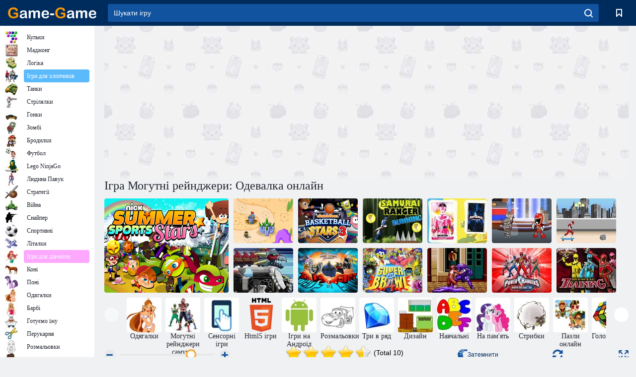

--- FILE ---
content_type: text/html; charset=utf-8
request_url: https://www.game-game.com.ua/uk/228015/
body_size: 23939
content:
<!DOCTYPE html>
<html lang="uk">
<head>
    <meta charset="utf-8">
    <meta name="viewport" content="width=device-width, initial-scale=1.0, maximum-scale=5.0, user-scalable=0">
    <title>Ігра Могутні рейнджери: Одевалка  онлайн. Грати безкоштовно</title>
    <meta name="keywords" content="Ігра Могутні рейнджери: Одевалка  онлайн грати безкоштовно">
    <meta name="description" content="Ігра Могутні рейнджери: Одевалка  (Power Rangers Dress up) онлайн.">
    <link rel="SHORTCUT ICON" href="/favicon.ico">
    <link rel="icon" type="image/png" href="/ui/icons/favicon-16x16.png" sizes="16x16">
    <link rel="icon" type="image/png" href="/ui/icons/favicon-32x32.png" sizes="32x32">
    <link rel="icon" type="image/png" href="/ui/icons/android-chrome-192x192.png" sizes="192x192">
    <link rel="apple-touch-icon" href="/ui/icons/apple-touch-icon.png" sizes="180x180">
    <link rel="mask-icon" href="/ui/icons/safari-pinned-tab.svg">
    <link rel="manifest" id="pwa_manifest">


            
            <link rel="stylesheet" href="/ui/css/optimized/gg_game.min.css">
        
            <link rel="preconnect" href="https://pagead2.googlesyndication.com/">
    <link rel="preconnect" href="https://adservice.google.com/">
    <link rel="preconnect" href="https://googleads.g.doubleclick.net/">
    <link rel="preconnect" href="https://www.googletagservices.com/">
    <link rel="preconnect" href="https://tpc.googlesyndication.com/">
    <link rel="preconnect" href="https://www.googleadservices.com/">

    <base href="https://www.game-game.com.ua/uk/">
    <link rel="alternate" type="application/rss+xml" title="RSS"
          href="https://www.game-game.com.ua/rss.xml"/>
                <link rel="canonical" href="https://www.game-game.com.ua/uk/228015/">
                                        <meta name="robots" content="index,follow"/>
                
                    
    

            <meta property="og:title" content="Ігра Могутні рейнджери: Одевалка  онлайн. Грати безкоштовно"/>
        <meta property="og:description" content="Ігра Могутні рейнджери: Одевалка  (Power Rangers Dress up) онлайн.">
                    
                <meta property="og:image" content="https://www.game-game.com.ua/gamesimg/228015.jpg"/>
                <meta property="og:url"
                      content="https://www.game-game.com.ua/uk/228015/"/>
            
                    <script async src="https://pagead2.googlesyndication.com/pagead/js/adsbygoogle.js?client=ca-pub-2114578358135779"
     crossorigin="anonymous"></script></head>
<body>

<div id="mobile-header" class="mm-slideout"></div>
<div id="mobile-nav"></div>
<div id="offset-wrapper" class="mm-slideout">
    <div id="header">
        <div class="header__holder">
            <div class="container-fluid">
                <div class="row align-items-center">
                    <div class="d-lg-none mmenu-toggle col flex-flow-0">
                        <button aria-label="hamburger" class="btn btn-link">
							<span class="hamburger-box">
								<span class="hamburger-inner"></span>
							</span>
                        </button>
                    </div>
                    <div class="col flex-flow-0">
                        <div class="logo">
                            <a href="/uk/" class="d-flex align-items-center"
                               title="Безкоштовні онлайн ігри">
                                <img src="/ui/img/logo.svg" title="Безкоштовні онлайн ігри" alt="Безкоштовні онлайн ігри">
                            </a>
                        </div>
                    </div>
                    <div class="col col-border-left col-typeahead">
                        <div class="typeahead__close d-lg-none">
                            <button class="btn btn-link">×</button>
                        </div>
                        <form method="GET" action="/searchgames/">
                            <div class="typeahead__field">
				                <span class="typeahead__query">
				                    <input class="form-control" type="text" name="q" value=""
                                           id="smsearch" placeholder="Шукати ігру" aria-labelledby="header"
                                           autocomplete="off">
				                </span>
                                <span class="typeahead__button">
				                    <button class="btn btn-link" aria-label="search" onclick="submit();">
				                    	<span class="icon">
				                    		<svg xmlns="http://www.w3.org/2000/svg" width="16.906" height="17"
                                                 viewBox="0 0 16.906 17">
											    <path d="M757.542,32.233l-3.085-3.1a7.517,7.517,0,1,0-5.981,2.987,7.464,7.464,0,0,0,4.561-1.559l3.085,3.1a1,1,0,0,0,1.42,0A1.014,1.014,0,0,0,757.542,32.233Zm-14.591-7.685a5.524,5.524,0,1,1,5.525,5.552A5.546,5.546,0,0,1,742.951,24.548Z"
                                                      transform="translate(-740.938 -16.969)"/>
											</svg>
				                    	</span>
				                    </button>
				                </span>
                            </div>
                            <div class="list-live"></div>
                        </form>
                    </div>
                    <div class="col flex-flow-0 d-lg-none ml-auto">
                        <button aria-label="search-toggle" class="btn btn-link search-toggle"
                                onclick="$('.header__holder .typeahead__query :text').focus();">
	                    	<span class="icon">
	                    		<svg xmlns="http://www.w3.org/2000/svg" width="16.906" height="17"
                                     viewBox="0 0 16.906 17">
								    <path fill="#fff"
                                          d="M757.542,32.233l-3.085-3.1a7.517,7.517,0,1,0-5.981,2.987,7.464,7.464,0,0,0,4.561-1.559l3.085,3.1a1,1,0,0,0,1.42,0A1.014,1.014,0,0,0,757.542,32.233Zm-14.591-7.685a5.524,5.524,0,1,1,5.525,5.552A5.546,5.546,0,0,1,742.951,24.548Z"
                                          transform="translate(-740.938 -16.969)"></path>
								</svg>
	                    	</span>
                        </button>
                    </div>


                                            <div style="display: none" class="pwa-button btn">Game-Game на ПК 💻</div>
                    

                    <div class="col flex-flow-0 col-border-left d-lg-block">
                        <ul class="row nav nav-icons flex-nowrap">
                            <li class="col col-12">
                                <a onclick="openMyGames()"
                                   class="btn btn-outline-primary d-flex align-items-center vplayer-btn-favorites"
                                   href="javascript:void(0)">
			        				<span class="icon">
			        					<svg xmlns="http://www.w3.org/2000/svg"
                                             xmlns:xlink="http://www.w3.org/1999/xlink" width="12" height="16.031"
                                             viewBox="0 0 12 16.031">
										    <path d="M1047,33a1,1,0,0,1-.71-0.293L1042,28.414l-4.29,4.292A1,1,0,0,1,1036,32V18a1,1,0,0,1,1-1h10a1,1,0,0,1,1,1V32a0.993,0.993,0,0,1-.62.924A0.966,0.966,0,0,1,1047,33Zm-5-7a1,1,0,0,1,.71.294l3.29,3.292V19h-8V29.586l3.29-3.292A1,1,0,0,1,1042,26Z"
                                                  transform="translate(-1036 -17)"/>
										</svg>
			        				</span>
                                    <span style="color: white;" class="count_con"></span>
                                </a>
                            </li>
                        </ul>
                    </div>
                    <!-- div class="col flex-flow-0 col-border-left d-none d-lg-block">
                        <ul class="row nav nav-icons flex-nowrap">
                            <li class="col col-4">
                                <a class="btn btn-outline-primary d-flex align-items-center" href="javascript:void(0)">
			        				<span class="icon">
			        					<svg xmlns="https://www.w3.org/2000/svg" xmlns:xlink="http://www.w3.org/1999/xlink" width="16" height="16" viewBox="0 0 16 16">
										    <path d="M826,18a8,8,0,1,0,8,8A8,8,0,0,0,826,18Zm-2.9,13.254a2.987,2.987,0,0,1,5.791,0A5.99,5.99,0,0,1,823.1,31.254ZM826,26a1,1,0,1,1,1-1A1,1,0,0,1,826,26Zm4.532,3.923a5,5,0,0,0-2.7-2.566,3,3,0,1,0-3.67,0,5,5,0,0,0-2.7,2.566A6,6,0,1,1,830.532,29.923Z" transform="translate(-818 -18)"/>
										</svg>
			        				</span>
                                    Войти
                                </a>
                            </li>
                            <li class="col col-4">
                                <a class="btn btn-outline-primary d-flex align-items-center" href="javascript:void(0)">
			        				<span class="icon">
			        					<svg xmlns="https://www.w3.org/2000/svg" xmlns:xlink="http://www.w3.org/1999/xlink" width="16" height="16" viewBox="0 0 16 16">
										    <path d="M947,18H933a1,1,0,0,0-1,1V33a1,1,0,0,0,1,1h14a1,1,0,0,0,1-1V19A1,1,0,0,0,947,18Zm-1,14H934V28h2v1a1,1,0,0,0,1,1h6a1,1,0,0,0,1-1V28h2v4Zm0-6h-3a1,1,0,0,0-1,1v1h-4V27a1,1,0,0,0-1-1h-3V20h12v6Zm-9-2h6a1,1,0,1,0,0-2h-6A1,1,0,1,0,937,24Z" transform="translate(-932 -18)"/>
										</svg>
			        				</span>
                                    История
                                </a>
                            </li>
                            <li class="col col-4">
                                <a class="btn btn-outline-primary d-flex align-items-center" href="javascript:void(0)">
			        				<span class="icon">
			        					<svg xmlns="https://www.w3.org/2000/svg" xmlns:xlink="http://www.w3.org/1999/xlink" width="12" height="16.031" viewBox="0 0 12 16.031">
										    <path d="M1047,33a1,1,0,0,1-.71-0.293L1042,28.414l-4.29,4.292A1,1,0,0,1,1036,32V18a1,1,0,0,1,1-1h10a1,1,0,0,1,1,1V32a0.993,0.993,0,0,1-.62.924A0.966,0.966,0,0,1,1047,33Zm-5-7a1,1,0,0,1,.71.294l3.29,3.292V19h-8V29.586l3.29-3.292A1,1,0,0,1,1042,26Z" transform="translate(-1036 -17)"/>
										</svg>
			        				</span>
                                    Закладки
                                </a>
                            </li>
                        </ul>
                    </div>

                    <div class="col flex-flow-0 col-border-left">
                        <a href="javascript:void(0)" class="link-favorite">
			        		<span class="icon">
				        		<svg xmlns="https://www.w3.org/2000/svg" viewBox="0 0 300 300" width="30" height="30">
									<path d="M165.5,108.2l-9.8,9.8c-1.9,1.9-4.7,2.6-7.2,2.1c-1.5-0.2-3-0.9-4.2-2.1l-9.8-9.8c-6.5-6.5-15.1-9.8-23.7-9.8
										s-17.2,3.3-23.7,9.8C74.2,121,74.4,141.6,87.3,156c13.2,14.7,49.6,45,62.7,55.8c13.1-10.8,49.4-41.1,62.7-55.8
										c13-14.4,13.1-35,0.3-47.8C199.9,95.1,178.6,95.1,165.5,108.2"/>
									<path d="M150,0C67.2,0,0,67.2,0,150s67.2,150,150,150s150-67.2,150-150S232.8,0,150,0 M224.2,166.4
										c-17,18.9-67,59.6-69.2,61.3c-1.5,1.2-3.3,1.8-5.1,1.7c-0.1,0-0.1,0-0.2,0c-1.7,0-3.5-0.6-4.9-1.7c-2.1-1.7-52.2-42.5-69.2-61.3
										C57.1,145.7,57.3,116,76,97.2c19.2-19.2,50.3-19.2,69.5,0l4.4,4.4l4.5-4.4c19.2-19.2,50.3-19.2,69.5,0
										C242.7,116,242.8,145.7,224.2,166.4"/>
								</svg>
							</span>
                        </a>
                    </div>
                    <div class="d-none d-lg-block col flex-flow-0">
                        <a href="javascript:void(0)" class="link-expand">
			        		<span class="icon">
								<svg xmlns="https://www.w3.org/2000/svg" viewBox="0 0 28.4 27.4" width="29" height="28">
									<path d="M28.4,19.1c0-0.9-0.7-1.6-1.5-1.6c-0.8,0-1.5,0.7-1.5,1.6v3.3l-6-6c-0.6-0.6-1.5-0.6-2.1,0
										c-0.6,0.6-0.6,1.5,0,2.1l6,6H20c-0.9,0-1.6,0.7-1.6,1.5c0,0.8,0.7,1.5,1.6,1.5h6.8c0.9,0,1.6-0.7,1.6-1.5c0,0,0,0,0-0.1
										c0,0,0-0.1,0-0.1L28.4,19.1L28.4,19.1z"/>
									<path class="st0" d="M9,16.4l-6,6v-3.3c0-0.9-0.7-1.6-1.5-1.6c-0.8,0-1.5,0.7-1.5,1.6l0,6.7c0,0,0,0.1,0,0.1c0,0,0,0,0,0.1
										c0,0.8,0.7,1.5,1.6,1.5h6.8c0.9,0,1.6-0.7,1.6-1.5c0-0.8-0.7-1.5-1.6-1.5H5.1l6-6c0.6-0.6,0.6-1.5,0-2.1C10.5,15.8,9.6,15.8,9,16.4
										"/>
									<path d="M19.4,11.1l6-6v3.3c0,0.9,0.7,1.6,1.5,1.6c0.8,0,1.5-0.7,1.5-1.6V1.6c0,0,0-0.1,0-0.1c0,0,0,0,0-0.1
										c0-0.8-0.7-1.5-1.6-1.5H20c-0.9,0-1.6,0.7-1.6,1.5C18.4,2.3,19.1,3,20,3h3.2l-6,6c-0.6,0.6-0.6,1.5,0,2.1
										C17.8,11.7,18.8,11.7,19.4,11.1"/>
									<path d="M5.1,3h3.2c0.9,0,1.6-0.7,1.6-1.5C9.9,0.7,9.2,0,8.4,0H1.6C0.7,0,0,0.7,0,1.5c0,0,0,0,0,0.1c0,0,0,0.1,0,0.1
										l0,6.7c0,0.9,0.7,1.6,1.5,1.6C2.3,9.9,3,9.2,3,8.3V5.1l6,6c0.6,0.6,1.5,0.6,2.1,0c0.6-0.6,0.6-1.5,0-2.1L5.1,3z"/>
								</svg>
							</span>
                        </a>
                    </div -->
                </div>
            </div>
        </div>
    </div>
    <section class="vp-dropdown">
        <div onclick="closeMyGames()" class="close"><i class="icon-cancel">
                <svg height="42" width="42">
                    <svg id="close-icon" xmlns="http://www.w3.org/2000/svg" viewBox="0 0 25 32">
                        <path d="M23.179 23.607c0 .446-.179.893-.5 1.214L20.25 27.25c-.321.321-.768.5-1.214.5s-.893-.179-1.214-.5L12.572 22l-5.25 5.25c-.321.321-.768.5-1.214.5s-.893-.179-1.214-.5l-2.429-2.429c-.321-.321-.5-.768-.5-1.214s.179-.893.5-1.214l5.25-5.25-5.25-5.25c-.321-.321-.5-.768-.5-1.214s.179-.893.5-1.214l2.429-2.429c.321-.321.768-.5 1.214-.5s.893.179 1.214.5l5.25 5.25 5.25-5.25c.321-.321.768-.5 1.214-.5s.893.179 1.214.5l2.429 2.429c.321.321.5.768.5 1.214s-.179.893-.5 1.214l-5.25 5.25 5.25 5.25c.321.321.5.768.5 1.214z"></path>
                    </svg>
                </svg>
            </i></div>

        <div class="bookmark-title">
            <svg height="18" width="18">
                <svg id="fav-icon" xmlns="http://www.w3.org/2000/svg" viewBox="0 0 32 32">
                    <path d="M16 29.714a1.11 1.11 0 0 1-.786-.321L4.071 18.643c-.143-.125-4.071-3.714-4.071-8 0-5.232 3.196-8.357 8.536-8.357 3.125 0 6.054 2.464 7.464 3.857 1.411-1.393 4.339-3.857 7.464-3.857 5.339 0 8.536 3.125 8.536 8.357 0 4.286-3.929 7.875-4.089 8.036L16.786 29.393c-.214.214-.5.321-.786.321z"></path>
                </svg>
            </svg>Закладки</div>
        <div class="vp-list vp-fav">
        </div>
    </section>
<div id="main">
    <div class="container-fluid">
        <div class="d-flex flex-nowrap position-relative">


            <div id="content" class="col-content">
                                                    <div class="content__partners d-flex justify-content-around">
                                                        <table width="100%">
<tr>
    <td>
        <div style="text-align: center;">
            <ins class="adsbygoogle ad-pc-only"
                 style="display:inline-block;width:336px;height:280px"
                 data-ad-client="ca-pub-2114578358135779"
                 data-ad-slot="2915545862"></ins>
            <script>
                (adsbygoogle = window.adsbygoogle || []).push({});
            </script>
        </div>
    </td>
    <td>
        <div style="text-align: center;">
            <ins class="adsbygoogle ad-pc-only"
                 style="display:inline-block;width:336px;height:280px"
                 data-ad-client="ca-pub-2114578358135779"
                 data-ad-slot="6239713201"></ins>
            <script>
                (adsbygoogle = window.adsbygoogle || []).push({});
            </script>
        </div>
    </td>
</tr>
</table>                            
                                            </div>
                                <div class="page-content">
                    <script>
    document.iGAME = {
        md5: "a14f0bdc223290f34f67a769a8f0d7ac",
        name: "Могутні рейнджери: Одевалка ",
        category: "Ігри для дітей ",
        image: "/gamesimg/228015.jpg"
    }
</script>

<section itemscope="" itemtype="https://schema.org/Game">
    <meta itemprop="name" content="Могутні рейнджери: Одевалка ">


    <!--div class="pull-right">
  <script defer type="text/javascript" src="https://yandex.st/share/share.js"
  charset="utf-8"></script>
  <div class="yashare-auto-init" data-yashareL10n="ru"
   data-yashareQuickServices="facebook,twitter,gplus"  
      data-yashareTheme="counter"></div> 
</div-->


    <div id="game">
        <h1>Ігра Могутні рейнджери: Одевалка  онлайн</h1>

        

                    <div 312 class="games-sugestion">
    <div class="items-list row main-game-list top_games">
                                            <div class="col col-4 col-lg-3 item             item-big
            ">
            <div class="items-list__item">
                <a href="/uk/190060/" title="Ігра Никелодеон: літні спортивні зірки  онлайн">
                <!--a href="190060/" title="Ігра Никелодеон: літні спортивні зірки  онлайн"-->
                    <img src="/images/gray.gif" title="Ігра Никелодеон: літні спортивні зірки  онлайн "
                         alt="Ігра Никелодеон: літні спортивні зірки  онлайн."
                                            
                            name="/gamesimg/190060_big.jpg"
                        
                                            />
                    <h3 class="items-list__item__description">Никелодеон: літні спортивні зірки </h3>
                </a>
            </div>
    </div>
                                        <div class="col col-4 col-lg-3 item item-small
            ">
            <div class="items-list__item">
                <a href="/uk/190286/" title="Ігра Никелодеон: Королівства  онлайн">
                <!--a href="190286/" title="Ігра Никелодеон: Королівства  онлайн"-->
                    <img src="/images/gray.gif" title="Ігра Никелодеон: Королівства  онлайн "
                         alt="Ігра Никелодеон: Королівства  онлайн."
                                                name="/gamesimg/190286.jpg"
                        
                                        />
                    <h3 class="items-list__item__description">Никелодеон: Королівства </h3>
                </a>
            </div>
    </div>
                                        <div class="col col-4 col-lg-3 item item-small
            ">
            <div class="items-list__item">
                <a href="/uk/196840/" title="Ігра Никелодеон: зірки баскетболу 3  онлайн">
                <!--a href="196840/" title="Ігра Никелодеон: зірки баскетболу 3  онлайн"-->
                    <img src="/images/gray.gif" title="Ігра Никелодеон: зірки баскетболу 3  онлайн "
                         alt="Ігра Никелодеон: зірки баскетболу 3  онлайн."
                                                name="/gamesimg/196840.jpg"
                        
                                        />
                    <h3 class="items-list__item__description">Никелодеон: зірки баскетболу 3 </h3>
                </a>
            </div>
    </div>
                                        <div class="col col-4 col-lg-3 item item-small
            ">
            <div class="items-list__item">
                <a href="/uk/229965/" title="Ігра Самурай-рейнджер біжить  онлайн">
                <!--a href="229965/" title="Ігра Самурай-рейнджер біжить  онлайн"-->
                    <img src="/images/gray.gif" title="Ігра Самурай-рейнджер біжить  онлайн "
                         alt="Ігра Самурай-рейнджер біжить  онлайн."
                                                name="/gamesimg/229965.jpg"
                        
                                        />
                    <h3 class="items-list__item__description">Самурай-рейнджер біжить </h3>
                </a>
            </div>
    </div>
                                        <div class="col col-4 col-lg-3 item item-small
            ">
            <div class="items-list__item">
                <a href="/uk/230779/" title="Ігра Могутні рейнджери Гра в карти  онлайн">
                <!--a href="230779/" title="Ігра Могутні рейнджери Гра в карти  онлайн"-->
                    <img src="/images/gray.gif" title="Ігра Могутні рейнджери Гра в карти  онлайн "
                         alt="Ігра Могутні рейнджери Гра в карти  онлайн."
                                                name="/gamesimg/230779.jpg"
                        
                                        />
                    <h3 class="items-list__item__description">Могутні рейнджери Гра в карти </h3>
                </a>
            </div>
    </div>
                                        <div class="col col-4 col-lg-3 item item-small
            ">
            <div class="items-list__item">
                <a href="/uk/231030/" title="Ігра Боріться з могутніми рейнджерами  онлайн">
                <!--a href="231030/" title="Ігра Боріться з могутніми рейнджерами  онлайн"-->
                    <img src="/images/gray.gif" title="Ігра Боріться з могутніми рейнджерами  онлайн "
                         alt="Ігра Боріться з могутніми рейнджерами  онлайн."
                                                name="/gamesimg/231030.jpg"
                        
                                        />
                    <h3 class="items-list__item__description">Боріться з могутніми рейнджерами </h3>
                </a>
            </div>
    </div>
                                        <div class="col col-4 col-lg-3 item item-small
            ">
            <div class="items-list__item">
                <a href="/uk/231493/" title="Ігра Могутні Рейнджери: Скейтер  онлайн">
                <!--a href="231493/" title="Ігра Могутні Рейнджери: Скейтер  онлайн"-->
                    <img src="/images/gray.gif" title="Ігра Могутні Рейнджери: Скейтер  онлайн "
                         alt="Ігра Могутні Рейнджери: Скейтер  онлайн."
                                                name="/gamesimg/231493.jpg"
                        
                                        />
                    <h3 class="items-list__item__description">Могутні Рейнджери: Скейтер </h3>
                </a>
            </div>
    </div>
                                        <div class="col col-4 col-lg-3 item item-small
            ">
            <div class="items-list__item">
                <a href="/uk/231684/" title="Ігра Могучі рейнджери: Мега Зорд Раш  онлайн">
                <!--a href="231684/" title="Ігра Могучі рейнджери: Мега Зорд Раш  онлайн"-->
                    <img src="/images/gray.gif" title="Ігра Могучі рейнджери: Мега Зорд Раш  онлайн "
                         alt="Ігра Могучі рейнджери: Мега Зорд Раш  онлайн."
                                                name="/gamesimg/231684.jpg"
                        
                                        />
                    <h3 class="items-list__item__description">Могучі рейнджери: Мега Зорд Раш </h3>
                </a>
            </div>
    </div>
                                        <div class="col col-4 col-lg-3 item item-small
            ">
            <div class="items-list__item">
                <a href="/uk/231824/" title="Ігра Могучі рейнджери: Мечі люті  онлайн">
                <!--a href="231824/" title="Ігра Могучі рейнджери: Мечі люті  онлайн"-->
                    <img src="/images/gray.gif" title="Ігра Могучі рейнджери: Мечі люті  онлайн "
                         alt="Ігра Могучі рейнджери: Мечі люті  онлайн."
                                                name="/gamesimg/231824.jpg"
                        
                                        />
                    <h3 class="items-list__item__description">Могучі рейнджери: Мечі люті </h3>
                </a>
            </div>
    </div>
                                        <div class="col col-4 col-lg-3 item item-small
            ">
            <div class="items-list__item">
                <a href="/uk/233014/" title="Ігра Нікелодеон: Битва супергероїв 4  онлайн">
                <!--a href="233014/" title="Ігра Нікелодеон: Битва супергероїв 4  онлайн"-->
                    <img src="/images/gray.gif" title="Ігра Нікелодеон: Битва супергероїв 4  онлайн "
                         alt="Ігра Нікелодеон: Битва супергероїв 4  онлайн."
                                                name="/gamesimg/233014.jpg"
                        
                                        />
                    <h3 class="items-list__item__description">Нікелодеон: Битва супергероїв 4 </h3>
                </a>
            </div>
    </div>
                                        <div class="col col-4 col-lg-3 item item-small
            ">
            <div class="items-list__item">
                <a href="/uk/234133/" title="Ігра Могутні рейнджери-морфіни Фільм  онлайн">
                <!--a href="234133/" title="Ігра Могутні рейнджери-морфіни Фільм  онлайн"-->
                    <img src="/images/gray.gif" title="Ігра Могутні рейнджери-морфіни Фільм  онлайн "
                         alt="Ігра Могутні рейнджери-морфіни Фільм  онлайн."
                                                name="/gamesimg/234133.jpg"
                        
                                        />
                    <h3 class="items-list__item__description">Могутні рейнджери-морфіни Фільм </h3>
                </a>
            </div>
    </div>
                                        <div class="col col-4 col-lg-3 item item-small
            ">
            <div class="items-list__item">
                <a href="/uk/234140/" title="Ігра Могутні рейнджери: Відмінності  онлайн">
                <!--a href="234140/" title="Ігра Могутні рейнджери: Відмінності  онлайн"-->
                    <img src="/images/gray.gif" title="Ігра Могутні рейнджери: Відмінності  онлайн "
                         alt="Ігра Могутні рейнджери: Відмінності  онлайн."
                                                name="/gamesimg/234140.jpg"
                        
                                        />
                    <h3 class="items-list__item__description">Могутні рейнджери: Відмінності </h3>
                </a>
            </div>
    </div>
                                        <div class="col col-4 col-lg-3 item item-small
            ">
            <div class="items-list__item">
                <a href="/uk/237357/" title="Ігра Містичне навчання  онлайн">
                <!--a href="237357/" title="Ігра Містичне навчання  онлайн"-->
                    <img src="/images/gray.gif" title="Ігра Містичне навчання  онлайн "
                         alt="Ігра Містичне навчання  онлайн."
                                                name="/gamesimg/237357.jpg"
                        
                                        />
                    <h3 class="items-list__item__description">Містичне навчання </h3>
                </a>
            </div>
    </div>
    </div>
</div>            <div style="height: 100px">
                <div class="games-sugestion carousel-offset mt-0">
	<div class="owl-carousel">
					<div class="item">
				<a  href="/uk/tags/389/" title="Ігри одягалки для дівчаток">
						<img alt="Ігри одягалки для дівчаток" name="/ui/css/images/tags/389.jpg">
						<h3 style="font-size: 14px;margin-bottom: 0" class="fs-11 d-block">Одягалки</h3>
				</a>
			</div>
					<div class="item">
				<a  href="/uk/tags/679/" title="Ігри рейнджери безкоштовно онлайн">
						<img alt="Ігри рейнджери безкоштовно онлайн" name="/ui/css/images/tags/679.jpg">
						<h3 style="font-size: 14px;margin-bottom: 0" class="fs-11 d-block">Могутні рейнджери самураї</h3>
				</a>
			</div>
					<div class="item">
				<a  href="/uk/tags/1178/" title="Сенсорні ігри онлайн">
						<img alt="Сенсорні ігри онлайн" name="/ui/css/images/tags/1178.jpg">
						<h3 style="font-size: 14px;margin-bottom: 0" class="fs-11 d-block">Сенсорні ігри</h3>
				</a>
			</div>
					<div class="item">
				<a  href="/uk/tags/html5/" title="Html5 ігри онлайн">
						<img alt="Html5 ігри онлайн" name="/ui/css/images/tags/html5.jpg">
						<h3 style="font-size: 14px;margin-bottom: 0" class="fs-11 d-block">Html5 ігри</h3>
				</a>
			</div>
					<div class="item">
				<a  href="/uk/tags/1362/" title="Ігри для Андроїд онлайн ">
						<img alt="Ігри для Андроїд онлайн " name="/ui/css/images/tags/1362.jpg">
						<h3 style="font-size: 14px;margin-bottom: 0" class="fs-11 d-block">Ігри на Андроїд </h3>
				</a>
			</div>
					<div class="item">
				<a  href="/uk/tags/394/" title="Ігри розмальовки для дівчаток. Ігри для дівчаток онлайн розмальовки">
						<img alt="Ігри розмальовки для дівчаток. Ігри для дівчаток онлайн розмальовки" name="/ui/css/images/tags/394.jpg">
						<h3 style="font-size: 14px;margin-bottom: 0" class="fs-11 d-block">Розмальовки</h3>
				</a>
			</div>
					<div class="item">
				<a  href="/uk/tags/422/" title="Ігри три в ряд - грати онлайн">
						<img alt="Ігри три в ряд - грати онлайн" name="/ui/css/images/tags/422.jpg">
						<h3 style="font-size: 14px;margin-bottom: 0" class="fs-11 d-block">Три в ряд</h3>
				</a>
			</div>
					<div class="item">
				<a  href="/uk/tags/428/" title="Ігри дизайн. Ігри для дівчаток дизайн кімнати">
						<img alt="Ігри дизайн. Ігри для дівчаток дизайн кімнати" name="/ui/css/images/tags/428.jpg">
						<h3 style="font-size: 14px;margin-bottom: 0" class="fs-11 d-block">Дизайн</h3>
				</a>
			</div>
					<div class="item">
				<a  href="/uk/tags/469/" title="Навчальні ігри для дітей">
						<img alt="Навчальні ігри для дітей" name="/ui/css/images/tags/469.jpg">
						<h3 style="font-size: 14px;margin-bottom: 0" class="fs-11 d-block">Навчальні</h3>
				</a>
			</div>
					<div class="item">
				<a  href="/uk/tags/470/" title="Ігри на розвиток пам'яті">
						<img alt="Ігри на розвиток пам'яті" name="/ui/css/images/tags/470.jpg">
						<h3 style="font-size: 14px;margin-bottom: 0" class="fs-11 d-block">На пам'ять</h3>
				</a>
			</div>
					<div class="item">
				<a  href="/uk/tags/475/" title="Флеш ігри стрибки онлайн">
						<img alt="Флеш ігри стрибки онлайн" name="/ui/css/images/tags/475.jpg">
						<h3 style="font-size: 14px;margin-bottom: 0" class="fs-11 d-block">Стрибки</h3>
				</a>
			</div>
					<div class="item">
				<a  href="/uk/tags/494/" title="Ігри Пазли онлайн грати безкоштовно">
						<img alt="Ігри Пазли онлайн грати безкоштовно" name="/ui/css/images/tags/494.jpg">
						<h3 style="font-size: 14px;margin-bottom: 0" class="fs-11 d-block">Пазли онлайн</h3>
				</a>
			</div>
					<div class="item">
				<a  href="/uk/tags/497/" title="Ігри головоломки онлайн">
						<img alt="Ігри головоломки онлайн" name="/ui/css/images/tags/497.jpg">
						<h3 style="font-size: 14px;margin-bottom: 0" class="fs-11 d-block">Головоломки</h3>
				</a>
			</div>
					<div class="item">
				<a  href="/uk/tags/514/" title="Ігри для хлопчиків бродилки">
						<img alt="Ігри для хлопчиків бродилки" name="/ui/css/images/tags/514.jpg">
						<h3 style="font-size: 14px;margin-bottom: 0" class="fs-11 d-block">Бродилки для хлопчиків</h3>
				</a>
			</div>
					<div class="item">
				<a  href="/uk/tags/538/" title="Ігри для дівчаток пригоди">
						<img alt="Ігри для дівчаток пригоди" name="/ui/css/images/tags/538.jpg">
						<h3 style="font-size: 14px;margin-bottom: 0" class="fs-11 d-block">Пригоди</h3>
				</a>
			</div>
					<div class="item">
				<a  href="/uk/tags/549/" title="Ігри на спритність для дівчаток. Ігри онлайн на спритність">
						<img alt="Ігри на спритність для дівчаток. Ігри онлайн на спритність" name="/ui/css/images/tags/549.jpg">
						<h3 style="font-size: 14px;margin-bottom: 0" class="fs-11 d-block">Ігри на спритність</h3>
				</a>
			</div>
					<div class="item">
				<a  href="/uk/tags/566/" title="Новорічні ігри онлайн. Ігри про Новий рік">
						<img alt="Новорічні ігри онлайн. Ігри про Новий рік" name="/ui/css/images/tags/566.jpg">
						<h3 style="font-size: 14px;margin-bottom: 0" class="fs-11 d-block">Новорічні ігри</h3>
				</a>
			</div>
					<div class="item">
				<a  href="/uk/tags/567/" title="Ігри збір предметів онлайн">
						<img alt="Ігри збір предметів онлайн" name="/ui/css/images/tags/567.jpg">
						<h3 style="font-size: 14px;margin-bottom: 0" class="fs-11 d-block">Збір предметів</h3>
				</a>
			</div>
					<div class="item">
				<a  href="/uk/tags/572/" title="Безкоштовні онлайн ігри 2">
						<img alt="Безкоштовні онлайн ігри 2" name="/ui/css/images/tags/572.jpg">
						<h3 style="font-size: 14px;margin-bottom: 0" class="fs-11 d-block">Онлайн ігри</h3>
				</a>
			</div>
					<div class="item">
				<a  href="/uk/tags/582/" title="Ігри Стрілялки для хлопчиків грати онлайн">
						<img alt="Ігри Стрілялки для хлопчиків грати онлайн" name="/ui/css/images/tags/582.jpg">
						<h3 style="font-size: 14px;margin-bottom: 0" class="fs-11 d-block">Стрілялки для хлопчиків</h3>
				</a>
			</div>
					<div class="item">
				<a  href="/uk/tags/644/" title="Ігри знайти предмети онлайн">
						<img alt="Ігри знайти предмети онлайн" name="/ui/css/images/tags/644.jpg">
						<h3 style="font-size: 14px;margin-bottom: 0" class="fs-11 d-block">Знайти предмети</h3>
				</a>
			</div>
					<div class="item">
				<a  href="/uk/tags/662/" title="Ігри для дівчаток симулятори. Ігри симулятори для дівчат онлайн">
						<img alt="Ігри для дівчаток симулятори. Ігри симулятори для дівчат онлайн" name="/ui/css/images/tags/662.jpg">
						<h3 style="font-size: 14px;margin-bottom: 0" class="fs-11 d-block">Симулятори для дівчаток</h3>
				</a>
			</div>
					<div class="item">
				<a  href="/uk/tags/671/" title="Ігри 3d - грати онлайн безкоштовно">
						<img alt="Ігри 3d - грати онлайн безкоштовно" name="/ui/css/images/tags/671.jpg">
						<h3 style="font-size: 14px;margin-bottom: 0" class="fs-11 d-block">3d</h3>
				</a>
			</div>
					<div class="item">
				<a  href="/uk/tags/707/" title="Ігри 3 в ряд онлайн">
						<img alt="Ігри 3 в ряд онлайн" name="/ui/css/images/tags/707.jpg">
						<h3 style="font-size: 14px;margin-bottom: 0" class="fs-11 d-block">3 в ряд</h3>
				</a>
			</div>
					<div class="item">
				<a  href="/uk/tags/711/" title="Прості ігри. Ігри Прості грати онлайн">
						<img alt="Прості ігри. Ігри Прості грати онлайн" name="/ui/css/images/tags/711.jpg">
						<h3 style="font-size: 14px;margin-bottom: 0" class="fs-11 d-block">Прості</h3>
				</a>
			</div>
					<div class="item">
				<a  href="/uk/tags/719/" title="Ігри Action безкоштовно онлайн">
						<img alt="Ігри Action безкоштовно онлайн" name="/ui/css/images/tags/719.jpg">
						<h3 style="font-size: 14px;margin-bottom: 0" class="fs-11 d-block">Action</h3>
				</a>
			</div>
					<div class="item">
				<a  href="/uk/tags/734/" title="Ігри для дівчаток 7 років онлайн">
						<img alt="Ігри для дівчаток 7 років онлайн" name="/ui/css/images/tags/734.jpg">
						<h3 style="font-size: 14px;margin-bottom: 0" class="fs-11 d-block">7 років</h3>
				</a>
			</div>
					<div class="item">
				<a  href="/uk/tags/738/" title="Інтелектуальні ігри онлайн і безкоштовно">
						<img alt="Інтелектуальні ігри онлайн і безкоштовно" name="/ui/css/images/tags/738.jpg">
						<h3 style="font-size: 14px;margin-bottom: 0" class="fs-11 d-block">Інтелектуальні</h3>
				</a>
			</div>
					<div class="item">
				<a  href="/uk/tags/778/" title="Ігри розмальовки для хлопчиків онлайн">
						<img alt="Ігри розмальовки для хлопчиків онлайн" name="/ui/css/images/tags/778.jpg">
						<h3 style="font-size: 14px;margin-bottom: 0" class="fs-11 d-block">Розмальовки для хлопчиків</h3>
				</a>
			</div>
					<div class="item">
				<a  href="/uk/tags/779/" title="Втеча гри. Ігри втечу грати онлайн">
						<img alt="Втеча гри. Ігри втечу грати онлайн" name="/ui/css/images/tags/779.jpg">
						<h3 style="font-size: 14px;margin-bottom: 0" class="fs-11 d-block">Втеча</h3>
				</a>
			</div>
					<div class="item">
				<a  href="/uk/tags/874/" title="Ігри на уважність онлайн.">
						<img alt="Ігри на уважність онлайн." name="/ui/css/images/tags/874.jpg">
						<h3 style="font-size: 14px;margin-bottom: 0" class="fs-11 d-block">На уважність</h3>
				</a>
			</div>
					<div class="item">
				<a  href="/uk/tags/923/" title="Онлайн ігри де треба Бігати й Стрибати">
						<img alt="Онлайн ігри де треба Бігати й Стрибати" name="/ui/css/images/tags/923.jpg">
						<h3 style="font-size: 14px;margin-bottom: 0" class="fs-11 d-block">Ігри де треба бігати</h3>
				</a>
			</div>
					<div class="item">
				<a  href="/uk/tags/954/" title="Безкоштовні ігри Я Шукаю">
						<img alt="Безкоштовні ігри Я Шукаю" name="/ui/css/images/tags/954.jpg">
						<h3 style="font-size: 14px;margin-bottom: 0" class="fs-11 d-block">Я шукаю</h3>
				</a>
			</div>
					<div class="item">
				<a  href="/uk/tags/965/" title="Розвиваючі ігри для дітей онлайн">
						<img alt="Розвиваючі ігри для дітей онлайн" name="/ui/css/images/tags/965.jpg">
						<h3 style="font-size: 14px;margin-bottom: 0" class="fs-11 d-block">Розвиваючі</h3>
				</a>
			</div>
			</div>
</div>

            </div>
        
        
                    <div class="game__nav">
                <ul class="nav nav-icons align-items-center justify-content-between">
                    <li class="d-none d-md-flex align-items-center range-slider__holder">
                        <div class="range-zoom-out" class="d-flex align-items-center">
											<span class="icon no-margin">
												<svg xmlns="http://www.w3.org/2000/svg" viewBox="0 0 21 21" width="21"
                                                     height="21">
													<path style="fill: #e7e8ea" class="st0"
                                                          d="M10.5,0C16.3,0,21,4.7,21,10.5C21,16.3,16.3,21,10.5,21S0,16.3,0,10.5C0,4.7,4.7,0,10.5,0z"/>
													<path style="fill: #11539f" class="st0"
                                                          d="M5.5,9h10c0.8,0,1.5,0.7,1.5,1.5c0,0.8-0.7,1.5-1.5,1.5h-10C4.7,12,4,11.3,4,10.5C4,9.7,4.7,9,5.5,9z"/>
												</svg>
											</span>
                        </div>
                        <div id="range-slider"></div>
                        <div class="range-zoom-in" class="d-flex align-items-center">
											<span class="icon no-margin">
												<svg xmlns="http://www.w3.org/2000/svg" viewBox="0 0 21 21" width="21"
                                                     height="21">
													<path style="fill: #e7e8ea"
                                                          d="M10.5,0C16.3,0,21,4.7,21,10.5C21,16.3,16.3,21,10.5,21S0,16.3,0,10.5C0,4.7,4.7,0,10.5,0z"/>
													<path style="fill: #11539f"
                                                          d="M5.5,9h10c0.8,0,1.5,0.7,1.5,1.5c0,0.8-0.7,1.5-1.5,1.5h-10C4.7,12,4,11.3,4,10.5C4,9.7,4.7,9,5.5,9z"/>
													<path style="fill: #11539f"
                                                          d="M10.5,4C11.3,4,12,4.7,12,5.5v10c0,0.8-0.7,1.5-1.5,1.5C9.7,17,9,16.3,9,15.5v-10C9,4.7,9.7,4,10.5,4z"/>
												</svg>
											</span>
                        </div>
                    </li>

                        <div class="extravote">
      <span class="extravote-stars" itemprop="aggregateRating" itemscope=""
            itemtype="https://schema.org/AggregateRating">
        <meta itemprop="ratingCount" content="10">
      <span id="rating" class="current-rating" style="width: 90%;"
            itemprop="ratingValue">4.5</span>
         <span class="extravote-star"><a href="javascript:void(null)"
                                         onclick="javascript:vote(1,'game_228015','uk');" title="1"
                                         class="ev-10-stars">1</a></span>
         <span class="extravote-star"><a href="javascript:void(null)"
                                         onclick="javascript:vote(2,'game_228015','uk');" title="2"
                                         class="ev-20-stars">2</a></span>
         <span class="extravote-star"><a href="javascript:void(null)"
                                         onclick="javascript:vote(3,'game_228015','uk');" title="3"
                                         class="ev-30-stars">3</a></span>
         <span class="extravote-star"><a href="javascript:void(null)"
                                         onclick="javascript:vote(4,'game_228015','uk');" title="4"
                                         class="ev-40-stars">4</a></span>
         <span class="extravote-star"><a href="javascript:void(null)"
                                         onclick="javascript:vote(5,'game_228015','uk');" title="5"
                                         class="ev-50-stars">5</a></span>
      </span>
        <span class="extravote-info" id="extravote_x">(Total 10)</span>
    </div>


    <script type="text/javascript">
        vote = function (rating, type, lang) {
            $.ajax({
                method: 'POST',
                url: '/ajax/vote/get_vote/',
                data: {rating: rating, type: type ,lang: lang}
            }).done(function (data) {
                var massage = data === 'error_vote' ? 'You have already voted' : 'Thank you';
                $('#extravote_x').hide().text(massage).animate({opacity: 'toggle'}, 'slow');
                setTimeout(() => $('#extravote_x').hide().text("(Total 10)").animate({opacity: 'toggle'}, 'slow'), 3000);
            })
        }
    </script>

    <style type="text/css">
        .extravote{margin:-7px 0 1px 2px}.extravote-stars, .extravote-info{margin:0;padding:0;position:relative;vertical-align:middle} .voted .extravote-info.ihide, .extravote-stars{display:inline-block}.extravote-stars, .extravote-star a, .extravote-info, .extravote-stars .current-rating{height:35px;line-height:36px}.extravote-stars{font-size:1em;overflow:hidden;width:174px}.extravote-star{background-image:none;background-position:0;display:inline;margin:0;padding:0}.extravote-stars, .extravote-star a:hover, .extravote-stars .current-rating{background-color:transparent;background-image:url([data-uri]);background-repeat:repeat-x}.extravote-star a:hover, .extravote-stars .current-rating{background-position:left -1000px}.extravote-star a, .extravote-stars .current-rating{border:medium none;cursor:pointer;left:0;outline:none;overflow:hidden;position:absolute;text-indent:-1000em;top:0}.extravote-star a:hover{background-position:left bottom}.extravote-star a:focus, .extravote-star a:active{background:none}.extravote-stars .current-rating{background-position:left center;z-index:1}.extravote-star a.ev-5-stars{width:10%;z-index:12}.extravote-star a.ev-10-stars{width:20%;z-index:11}.extravote-star a.ev-15-stars{width:30%;z-index:10}.extravote-star a.ev-20-stars{width:40%;z-index:9}.extravote-star a.ev-25-stars{width:50%;z-index:8}.extravote-star a.ev-30-stars{width:60%;z-index:7}.extravote-star a.ev-35-stars{width:70%;z-index:6}.extravote-star a.ev-40-stars{width:80%;z-index:5}.extravote-star a.ev-45-stars{width:90%;z-index:4}.extravote-star a.ev-50-stars

        {width:100%;z-index:3}
    </style>





                    <li class="d-none d-md-flex">
                        <a href="javascript:void(0);" onclick="Blur()" class="d-flex align-items-center">
											<span class="icon">
												<svg xmlns="http://www.w3.org/2000/svg" viewBox="0 0 452.7 512"
                                                     width="20" height="22">
													<path d="M111.1,44.9C98.3,53.7,86.2,63.8,75,75c-8.4,8.4-16.1,17.3-23.2,26.5l193.5,79.8c3.6-8.1,7.9-15.8,12.6-23.1
														L111.1,44.9z"/>
													<path d="M215.6,3.2c-26.9,4.2-52.8,12.7-76.8,25.1l137.7,106.1c6.7-7.2,13.9-13.9,21.7-19.9L215.6,3.2z"/>
													<path d="M425.3,437.1c-3.1-12.6-16.3-11.4-26.1-11.6c-14.1-0.3-28.2-2.5-41.8-6.3c-13.4-3.7-26.3-9.1-38.5-15.9
														c-2.9-1.6-32.2-22.5-31.7-22.9c-21.7,17.1-44.1,21.9-62.5,21.9c-4.7,0-9.2-0.3-13.3-0.8c-24.1-3-41.3-13.1-42-13.5
														c-7.1-4.3-9.5-13.5-5.2-20.6c4.2-7.1,13.4-9.5,20.6-5.2c2,1.2,43.4,24.6,81.9-3.9c-22.8-29.4-36.5-66.3-36.5-106.3
														c0-14.6,1.8-28.7,5.3-42.3L34.8,127C12.1,165.7,0,209.9,0,256c0,68.4,26.6,132.7,75,181c48.4,48.4,112.6,75,181,75
														c60,0,118.4-21.2,164.4-59.8C424.8,448.5,426.7,442.7,425.3,437.1 M138.3,269.9c-12.3,0-24.3-3.7-34.8-10.8l-1.5-1
														c-6.9-4.7-8.6-14-3.9-20.9c4.7-6.9,14-8.6,20.9-3.9l1.5,1c8,5.5,17.9,7,27.2,4.1c7.9-2.4,16.3,2,18.8,10c2.4,7.9-2,16.3-10,18.8
														C150.4,269,144.3,269.9,138.3,269.9"/>
													<path d="M410.7,6.9c-15.9,0-29.7,8.8-36.8,21.8C337.7,9.8,297.6,0,256,0c-1.8,0-3.5,0-5.3,0.1l72.8,98.2
														c18-9.5,37.7-15.8,58.6-18.5c7.5,6.9,17.5,11.2,28.5,11.2c23.2,0,42-18.8,42-42C452.7,25.8,433.9,6.9,410.7,6.9"/>
												</svg>
											</span>
                            Затемнити                        </a>
                    </li>


                    <li class="d-md-flex">
                        <a href="javascript:void(0);" onclick="refreshGame()" class="d-flex align-items-center">
                                <span class="icon">
                                <svg xmlns="http://www.w3.org/2000/svg" viewBox="0 0 32 32"
                                     width="24" height="26">
                                    <path d="M26.982 18.857c0 .036 0 .089-.018.125-1.518 6.321-6.732 10.732-13.321 10.732-3.482 0-6.857-1.375-9.393-3.786l-2.304 2.304c-.214.214-.5.339-.804.339a1.151 1.151 0 0 1-1.143-1.143v-8c0-.625.518-1.143 1.143-1.143h8c.625 0 1.143.518 1.143 1.143 0 .304-.125.589-.339.804L7.5 22.678a9.129 9.129 0 0 0 6.214 2.464 9.116 9.116 0 0 0 7.786-4.357c.429-.696.643-1.375.946-2.089.089-.25.268-.411.536-.411h3.429c.321 0 .571.268.571.571zm.447-14.286v8c0 .625-.518 1.143-1.143 1.143h-8a1.151 1.151 0 0 1-1.143-1.143c0-.304.125-.589.339-.804l2.464-2.464a9.187 9.187 0 0 0-6.232-2.446 9.116 9.116 0 0 0-7.786 4.357c-.429.696-.643 1.375-.946 2.089-.089.25-.268.411-.536.411H.892a.575.575 0 0 1-.571-.571v-.125C1.857 6.679 7.125 2.286 13.714 2.286c3.5 0 6.911 1.393 9.446 3.786l2.321-2.304c.214-.214.5-.339.804-.339.625 0 1.143.518 1.143 1.143z"></path>
                                </svg>
                                </span>
                        </a>
                    </li>

                    <li>


                        <a title="Развернуть" href="javascript:void(0);" onclick="iPanel.toggleFull();">
									   		<span class="icon no-margin">
												<svg xmlns="http://www.w3.org/2000/svg" viewBox="0 0 28.4 27.4"
                                                     width="20" height="19">
													<path d="M28.4,19.1c0-0.9-0.7-1.6-1.5-1.6c-0.8,0-1.5,0.7-1.5,1.6v3.3l-6-6c-0.6-0.6-1.5-0.6-2.1,0
														c-0.6,0.6-0.6,1.5,0,2.1l6,6H20c-0.9,0-1.6,0.7-1.6,1.5c0,0.8,0.7,1.5,1.6,1.5h6.8c0.9,0,1.6-0.7,1.6-1.5c0,0,0,0,0-0.1
														c0,0,0-0.1,0-0.1L28.4,19.1L28.4,19.1z"></path>
													<path class="st0" d="M9,16.4l-6,6v-3.3c0-0.9-0.7-1.6-1.5-1.6c-0.8,0-1.5,0.7-1.5,1.6l0,6.7c0,0,0,0.1,0,0.1c0,0,0,0,0,0.1
														c0,0.8,0.7,1.5,1.6,1.5h6.8c0.9,0,1.6-0.7,1.6-1.5c0-0.8-0.7-1.5-1.6-1.5H5.1l6-6c0.6-0.6,0.6-1.5,0-2.1C10.5,15.8,9.6,15.8,9,16.4
														"></path>
													<path d="M19.4,11.1l6-6v3.3c0,0.9,0.7,1.6,1.5,1.6c0.8,0,1.5-0.7,1.5-1.6V1.6c0,0,0-0.1,0-0.1c0,0,0,0,0-0.1
														c0-0.8-0.7-1.5-1.6-1.5H20c-0.9,0-1.6,0.7-1.6,1.5C18.4,2.3,19.1,3,20,3h3.2l-6,6c-0.6,0.6-0.6,1.5,0,2.1
														C17.8,11.7,18.8,11.7,19.4,11.1"></path>
													<path d="M5.1,3h3.2c0.9,0,1.6-0.7,1.6-1.5C9.9,0.7,9.2,0,8.4,0H1.6C0.7,0,0,0.7,0,1.5c0,0,0,0,0,0.1c0,0,0,0.1,0,0.1
														l0,6.7c0,0.9,0.7,1.6,1.5,1.6C2.3,9.9,3,9.2,3,8.3V5.1l6,6c0.6,0.6,1.5,0.6,2.1,0c0.6-0.6,0.6-1.5,0-2.1L5.1,3z"></path>
												</svg>
											</span>
                        </a>
                    </li>
                </ul>
            </div>

            <div class="game-window" style="width:80%; height:800px;" id="gamecontainer">
                                    
                                                    
                                <noindex><!--googleoff: all-->
                                    <iframe width="100%" height="100%" src="https://html5.gamemonetize.co/r4qjsav2yr46nzjav77ayi5s9riamfd8/" id="iplayer-game"
                                            scrolling="no" frameborder="0" allowtransparency="true" id="gameFrame"
                                                                                name="gameFrame"></iframe>
                                    <!--googleon: all--></noindex>
                            
                                                
                                </div>
            <div id="game-prevnext_corr" class="d-xl-none d-flex justify-content-between"></div>
            </div>


                <div class="add-fav">
                <div class="controls">
                    <div class="add_to_fav" style="display: block;"><a class="item-favorite"
                                                                       onclick="vPanel.add_current();"
                                                                       title="Додати в закладки">
                            <svg xmlns="http://www.w3.org/2000/svg" viewBox="0 0 176.2 146.7"
                                 width="22" height="19">
                                <path d="M162.1,14.4c-19.2-19.2-50.3-19.2-69.5,0l-4.5,4.5l-4.4-4.4c-19.2-19.2-50.3-19.2-69.5,0
                                                                C-4.6,33.1-4.7,62.9,13.9,83.6c17,18.9,67,59.6,69.2,61.3c1.4,1.2,3.2,1.7,4.9,1.7c0.1,0,0.1,0,0.2,0c1.8,0.1,3.6-0.5,5.1-1.7
                                                                c2.1-1.7,52.2-42.5,69.2-61.3C181,62.9,180.8,33.1,162.1,14.4 M150.8,73.2c-13.2,14.7-49.6,45-62.7,55.8
                                                                c-13.1-10.8-49.4-41.1-62.7-55.8c-13-14.4-13.1-35-0.3-47.8c6.5-6.5,15.1-9.8,23.7-9.8s17.2,3.3,23.7,9.8l9.8,9.8
                                                                c1.2,1.2,2.6,1.9,4.2,2.1c2.5,0.5,5.2-0.2,7.2-2.1l9.8-9.8c13.1-13.1,34.4-13.1,47.5,0C163.9,38.2,163.8,58.8,150.8,73.2"/>
                                <path d="M87.9,19c5.8,0,10.6,4.7,10.6,10.6v63.5c0,5.8-4.7,10.6-10.6,10.6s-10.6-4.7-10.6-10.6V29.6
                                                                C77.3,23.7,82,19,87.9,19z"/>
                                <path d="M56.1,50.8h63.5c5.8,0,10.6,4.7,10.6,10.6c0,5.8-4.7,10.6-10.6,10.6H56.1
                                                            c-5.8,0-10.6-4.7-10.6-10.6C45.6,55.5,50.3,50.8,56.1,50.8z"/>
                            </svg>
                            Додати в закладки</a>
                    </div>
                    <div class="remove_to_fav" style="display: none;"><a class="item-favorite-active"
                                                                         onclick="vPanel.delete_favorite();"
                                                                         title="Видалити з закладок">
                            <svg xmlns="http://www.w3.org/2000/svg" viewBox="0 0 176.2 146.7"
                                 width="22" height="19">
                                <path d="M162.1,14.4c-19.2-19.2-50.3-19.2-69.5,0l-4.5,4.5l-4.4-4.4c-19.2-19.2-50.3-19.2-69.5,0
                                                                C-4.6,33.1-4.7,62.9,13.9,83.6c17,18.9,67,59.6,69.2,61.3c1.4,1.2,3.2,1.7,4.9,1.7c0.1,0,0.1,0,0.2,0c1.8,0.1,3.6-0.5,5.1-1.7
                                                                c2.1-1.7,52.2-42.5,69.2-61.3C181,62.9,180.8,33.1,162.1,14.4 M150.8,73.2c-13.2,14.7-49.6,45-62.7,55.8
                                                                c-13.1-10.8-49.4-41.1-62.7-55.8c-13-14.4-13.1-35-0.3-47.8c6.5-6.5,15.1-9.8,23.7-9.8s17.2,3.3,23.7,9.8l9.8,9.8
                                                                c1.2,1.2,2.6,1.9,4.2,2.1c2.5,0.5,5.2-0.2,7.2-2.1l9.8-9.8c13.1-13.1,34.4-13.1,47.5,0C163.9,38.2,163.8,58.8,150.8,73.2"/>
                                <path d="M87.9,19c5.8,0,10.6,4.7,10.6,10.6v63.5c0,5.8-4.7,10.6-10.6,10.6s-10.6-4.7-10.6-10.6V29.6
                                                                C77.3,23.7,82,19,87.9,19z"/>
                                <path d="M56.1,50.8h63.5c5.8,0,10.6,4.7,10.6,10.6c0,5.8-4.7,10.6-10.6,10.6H56.1
                                                            c-5.8,0-10.6-4.7-10.6-10.6C45.6,55.5,50.3,50.8,56.1,50.8z"/>
                            </svg>
                            Видалити з закладок</a>
                    </div>
                </div>
                <div style="display: none; margin-left: 5px" class="pwa-button btn">Game-Game на ПК 💻</div>
            </div>
        

    
            <style type="text/css">
            .cont_right .hl2-2 {
                < check if = "" > < true >
                margin-top: -70 px < / true > < false >
                margin-top: 570px < / false > < / check >
            }
        </style>
    
            <div class="games-sugestion">
            <div class="row text-center" style="margin-bottom:20px">
                <!--googleoff: all-->
<div id="iprblock-90"></div>
<script charset="UTF-8" defer="defer" src="https://ad.iplayer.org:4444/?block_id=90"></script>
<!--googleon: all-->
<style>
  #iprblock-90{
    width:auto!important;
    height: 120px!important;
    overflow:hidden;
    //padding-left:15px;
  }
  #iprblock-90 ._ban{
    float: left;
    margin-left:15px;
    background: none;
    padding: 0px!important;
    width: 240px!important;
    height: 120px!important;
    position: relative;
    overflow: hidden;
    -webkit-border-radius: 3px;
    -moz-border-radius: 3px;
    border-radius: 3px;
    -moz-background-clip: padding-box;
    -webkit-background-clip: padding-box;
    background-clip: padding-box;
    border: 1px solid black;
  }

  #iprblock-90 ._ban:hover {
    text-decoration: none;
  }

  #iprblock-90 ._ban:hover a div{
    display: block;
  }

  #iprblock-90 ._ban a{
    position: relative;
    overflow: hidden;
    width: 247px;
    height: 120px;
    -webkit-border-radius: 3px;
    -moz-border-radius: 3px;
    border-radius: 3px;
    -moz-background-clip: padding-box;
    -webkit-background-clip: padding-box;
    background-clip: padding-box;
  }

  #iprblock-90 ._ban a span img{
    width: 240px!important;
    height: 120px!important;
  }

  #iprblock-90 ._ban a div{
    font-family: Arial, Helvetica, sans-serif;
    text-align: center;
    position: absolute;
    font-size: 1.2rem;
    //left: 0;
    bottom: 0;
    width: 247px;
    padding: 9px 3px!important;
    background: rgba(0, 0, 0, 0.6);
    -webkit-transition: bottom ease 0.2s;
    -moz-transition: bottom ease 0.2s;
    -ms-transition: bottom ease 0.2s;
    -o-transition: bottom ease 0.2s;
    color: #FFF;
    text-shadow: 0.5px 0.9px 1px rgba(0, 0, 0, 0.75);
    z-index: 2;
    -webkit-border-radius: 0 0 3px 3px;
    -moz-border-radius: 0 0 3px 3px;
    border-radius: 0 0 3px 3px;
    -moz-background-clip: padding-box;
    -webkit-background-clip: padding-box;
    background-clip: padding-box;
    font-weight: 500;
    display:none;
  }

</style>            </div>
        </div>
    
    

            <div class="games-tabs">
            <div class="form-group d-lg-none">
                <select name="" id="tabs-select" class="form-control">
                    <option value="t1">Схожі ігри</option>
                    <option value="t2">Історія ігр</option>
                    <option value="t3">Закладки</option>
                </select>
            </div>
            <ul class="nav nav-tabs nav-justified">
                <li class="nav-item">
                    <a data-toggle="tab" class="nav-link active" href="#t1">Схожі ігри</a>
                    <!--/li>
                    <li class="nav-item">
                        <a data-toggle="tab" class="nav-link" href="#t2"></a>
                    </li>
                    <li class="nav-item">
                        <a data-toggle="tab" class="nav-link" href="#t3"></a>
                    </li-->
            </ul>
            <div class="tab-content">
                <div class="tab-pane fade show active" id="t1" role="tabpanel">
                    <div class="games-sugestion">
                        <div class="items-list row">
                                                                                            <div class="col col-4 col-lg-3 item
                                    item-big
                    ">
        <div class="items-list__item">
              <a href="/uk/164448/" title="Ігра Лікування домашніх тварин  онлайн">
                <img src="/images/gray.gif"
                     title="Ігра Лікування домашніх тварин  онлайн"
                     alt="Ігра Лікування домашніх тварин  онлайн"
                                            
                            name="/gamesimg/164448_big.jpg"
                        
                                            >
                <h3 class="items-list__item__description">Лікування домашніх тварин </h3>
            </a>
        </div>
        </div>
                                                        <div class="col col-4 col-lg-3 item
                item-small
                ">
        <div class="items-list__item">
              <a href="/uk/172014/" title="Ігра Показ мод з Барбі  онлайн">
                <img src="/images/gray.gif"
                     title="Ігра Показ мод з Барбі  онлайн"
                     alt="Ігра Показ мод з Барбі  онлайн"
                                                name="/gamesimg/172014.jpg"
                        
                                        >
                <h3 class="items-list__item__description">Показ мод з Барбі </h3>
            </a>
        </div>
        </div>
                                                        <div class="col col-4 col-lg-3 item
                item-small
                ">
        <div class="items-list__item">
              <a href="/uk/175265/" title="Ігра Барбі стає актрисою  онлайн">
                <img src="/images/gray.gif"
                     title="Ігра Барбі стає актрисою  онлайн"
                     alt="Ігра Барбі стає актрисою  онлайн"
                                                name="/gamesimg/175265.jpg"
                        
                                        >
                <h3 class="items-list__item__description">Барбі стає актрисою </h3>
            </a>
        </div>
        </div>
                                                        <div class="col col-4 col-lg-3 item
                item-small
                ">
        <div class="items-list__item">
              <a href="/uk/175499/" title="Ігра Принцеси: Конкурс краси  онлайн">
                <img src="/images/gray.gif"
                     title="Ігра Принцеси: Конкурс краси  онлайн"
                     alt="Ігра Принцеси: Конкурс краси  онлайн"
                                                name="/gamesimg/175499.jpg"
                        
                                        >
                <h3 class="items-list__item__description">Принцеси: Конкурс краси </h3>
            </a>
        </div>
        </div>
                                                        <div class="col col-4 col-lg-3 item
                                    item-big
                    ">
        <div class="items-list__item">
              <a href="/uk/176798/" title="Ігра День Святого Валентина кіно  онлайн">
                <img src="/images/gray.gif"
                     title="Ігра День Святого Валентина кіно  онлайн"
                     alt="Ігра День Святого Валентина кіно  онлайн"
                                            
                            name="/gamesimg/176798_big.jpg"
                        
                                            >
                <h3 class="items-list__item__description">День Святого Валентина кіно </h3>
            </a>
        </div>
        </div>
                                                        <div class="col col-4 col-lg-3 item
                item-small
                ">
        <div class="items-list__item">
              <a href="/uk/176903/" title="Ігра Одягнути наречену і подружок нареченої null  онлайн">
                <img src="/images/gray.gif"
                     title="Ігра Одягнути наречену і подружок нареченої null  онлайн"
                     alt="Ігра Одягнути наречену і подружок нареченої null  онлайн"
                                                name="/gamesimg/176903.jpg"
                        
                                        >
                <h3 class="items-list__item__description">Одягнути наречену і подружок нареченої null </h3>
            </a>
        </div>
        </div>
                                                        <div class="col col-4 col-lg-3 item
                item-small
                ">
        <div class="items-list__item">
              <a href="/uk/188132/" title="Ігра Принцеси в торговому центрі  онлайн">
                <img src="/images/gray.gif"
                     title="Ігра Принцеси в торговому центрі  онлайн"
                     alt="Ігра Принцеси в торговому центрі  онлайн"
                                                name="/gamesimg/188132.jpg"
                        
                                        >
                <h3 class="items-list__item__description">Принцеси в торговому центрі </h3>
            </a>
        </div>
        </div>
                                                        <div class="col col-4 col-lg-3 item
                item-small
                ">
        <div class="items-list__item">
              <a href="/uk/190120/" title="Ігра Час одягнути принцесу  онлайн">
                <img src="/images/gray.gif"
                     title="Ігра Час одягнути принцесу  онлайн"
                     alt="Ігра Час одягнути принцесу  онлайн"
                                                name="/gamesimg/190120.jpg"
                        
                                        >
                <h3 class="items-list__item__description">Час одягнути принцесу </h3>
            </a>
        </div>
        </div>
                                                        <div class="col col-4 col-lg-3 item
                                    item-big
                    ">
        <div class="items-list__item">
              <a href="/uk/190976/" title="Ігра Йога для принцес  онлайн">
                <img src="/images/gray.gif"
                     title="Ігра Йога для принцес  онлайн"
                     alt="Ігра Йога для принцес  онлайн"
                                            
                            name="/gamesimg/190976_big.jpg"
                        
                                            >
                <h3 class="items-list__item__description">Йога для принцес </h3>
            </a>
        </div>
        </div>
                                                        <div class="col col-4 col-lg-3 item
                item-small
                ">
        <div class="items-list__item">
              <a href="/uk/192170/" title="Ігра Принцеса: Назад в школу  онлайн">
                <img src="/images/gray.gif"
                     title="Ігра Принцеса: Назад в школу  онлайн"
                     alt="Ігра Принцеса: Назад в школу  онлайн"
                                                name="/gamesimg/192170.jpg"
                        
                                        >
                <h3 class="items-list__item__description">Принцеса: Назад в школу </h3>
            </a>
        </div>
        </div>
                                                        <div class="col col-4 col-lg-3 item
                item-small
                ">
        <div class="items-list__item">
              <a href="/uk/194785/" title="Ігра Устаткування моди хлопчиків  онлайн">
                <img src="/images/gray.gif"
                     title="Ігра Устаткування моди хлопчиків  онлайн"
                     alt="Ігра Устаткування моди хлопчиків  онлайн"
                                                name="/gamesimg/194785.jpg"
                        
                                        >
                <h3 class="items-list__item__description">Устаткування моди хлопчиків </h3>
            </a>
        </div>
        </div>
                                                        <div class="col col-4 col-lg-3 item
                item-small
                ">
        <div class="items-list__item">
              <a href="/uk/982/" title="Ігра Плитка несподіванок  онлайн">
                <img src="/images/gray.gif"
                     title="Ігра Плитка несподіванок  онлайн"
                     alt="Ігра Плитка несподіванок  онлайн"
                                                name="/gamesimg/982.jpg"
                        
                                        >
                <h3 class="items-list__item__description">Плитка несподіванок </h3>
            </a>
        </div>
        </div>
                                                        <div class="col col-4 col-lg-3 item
                item-small
                ">
        <div class="items-list__item">
              <a href="/uk/6858/" title="Ігра Енергійні кульки  онлайн">
                <img src="/images/gray.gif"
                     title="Ігра Енергійні кульки  онлайн"
                     alt="Ігра Енергійні кульки  онлайн"
                                            
                            name="/gamesimg/6858_big.jpg"
                        
                                            >
                <h3 class="items-list__item__description">Енергійні кульки </h3>
            </a>
        </div>
        </div>
                                                        <div class="col col-4 col-lg-3 item
                item-small
                ">
        <div class="items-list__item">
              <a href="/uk/47603/" title="Ігра Маджонг Фрукти  онлайн">
                <img src="/images/gray.gif"
                     title="Ігра Маджонг Фрукти  онлайн"
                     alt="Ігра Маджонг Фрукти  онлайн"
                                                name="/gamesimg/47603.jpg"
                        
                                        >
                <h3 class="items-list__item__description">Маджонг Фрукти </h3>
            </a>
        </div>
        </div>
                                                        <div class="col col-4 col-lg-3 item
                item-small
                ">
        <div class="items-list__item">
              <a href="/uk/76448/" title="Ігра Снігова королева 2  онлайн">
                <img src="/images/gray.gif"
                     title="Ігра Снігова королева 2  онлайн"
                     alt="Ігра Снігова королева 2  онлайн"
                                                name="/gamesimg/76448.jpg"
                        
                                        >
                <h3 class="items-list__item__description">Снігова королева 2 </h3>
            </a>
        </div>
        </div>
                                                        <div class="col col-4 col-lg-3 item
                item-small
                ">
        <div class="items-list__item">
              <a href="/uk/115974/" title="Ігра Солітер  онлайн">
                <img src="/images/gray.gif"
                     title="Ігра Солітер  онлайн"
                     alt="Ігра Солітер  онлайн"
                                                name="/gamesimg/115974.jpg"
                        
                                        >
                <h3 class="items-list__item__description">Солітер </h3>
            </a>
        </div>
        </div>
                                                        <div class="col col-4 col-lg-3 item
                item-small
                ">
        <div class="items-list__item">
              <a href="/uk/159886/" title="Ігра Mаджонг діменсіонс  онлайн">
                <img src="/images/gray.gif"
                     title="Ігра Mаджонг діменсіонс  онлайн"
                     alt="Ігра Mаджонг діменсіонс  онлайн"
                                            
                            name="/gamesimg/159886_big.jpg"
                        
                                            >
                <h3 class="items-list__item__description">Mаджонг діменсіонс </h3>
            </a>
        </div>
        </div>
                                                        <div class="col col-4 col-lg-3 item
                item-small
                ">
        <div class="items-list__item">
              <a href="/uk/169874/" title="Ігра Тентрікс  онлайн">
                <img src="/images/gray.gif"
                     title="Ігра Тентрікс  онлайн"
                     alt="Ігра Тентрікс  онлайн"
                                                name="/gamesimg/169874.jpg"
                        
                                        >
                <h3 class="items-list__item__description">Тентрікс </h3>
            </a>
        </div>
        </div>
                                                        <div class="col col-4 col-lg-3 item
                item-small
                ">
        <div class="items-list__item">
              <a href="/uk/169927/" title="Ігра Різдвяний випуск: Забавні бульбашки  онлайн">
                <img src="/images/gray.gif"
                     title="Ігра Різдвяний випуск: Забавні бульбашки  онлайн"
                     alt="Ігра Різдвяний випуск: Забавні бульбашки  онлайн"
                                                name="/gamesimg/169927.jpg"
                        
                                        >
                <h3 class="items-list__item__description">Різдвяний випуск: Забавні бульбашки </h3>
            </a>
        </div>
        </div>
                                                        <div class="col col-4 col-lg-3 item
                item-small
                ">
        <div class="items-list__item">
              <a href="/uk/171025/" title="Ігра Чарівність міхура  онлайн">
                <img src="/images/gray.gif"
                     title="Ігра Чарівність міхура  онлайн"
                     alt="Ігра Чарівність міхура  онлайн"
                                                name="/gamesimg/171025.jpg"
                        
                                        >
                <h3 class="items-list__item__description">Чарівність міхура </h3>
            </a>
        </div>
        </div>
            

                        </div>
                    </div>
                </div>

            </div>
        </div>
    
    <div class="breadcrumb__holder">
        <nav class="breadcrumb">
            <a title="Ігри онлайн" href="/" class="breadcrumb-item">Ігри онлайн</a>
                            <a class="breadcrumb-item" title="Ігри для дітей "
                   href="/uk/forchildren/">
                    Ігри для дітей                 </a>
                                        <a class="breadcrumb-item" title="Ігри одягалки для дівчаток"
                   href="/uk/tags/389/">
                    Одягалки                </a>
                            <a class="breadcrumb-item" title="Ігри рейнджери безкоштовно онлайн"
                   href="/uk/tags/679/">
                    Могутні рейнджери самураї                </a>
                            <a class="breadcrumb-item" title="Сенсорні ігри онлайн"
                   href="/uk/tags/1178/">
                    Сенсорні ігри                </a>
                            <a class="breadcrumb-item" title="Html5 ігри онлайн"
                   href="/uk/tags/html5/">
                    Html5 ігри                </a>
                            <a class="breadcrumb-item" title="Ігри для Андроїд онлайн "
                   href="/uk/tags/1362/">
                    Ігри на Андроїд                 </a>
                    </nav>
    </div>


    <div class="teaser">
        <img itemprop="image" src="/gamesimg/228015.jpg" alt="Ігра Power Rangers Dress up">
        <div class="teaser__body">
            <h2 class="header h3">Могутні рейнджери: Одевалка </h2>
                            <h3 style="font-size: 17px" class="header h3">Power Rangers Dress up</h3>
                        <div itemprop="description" class="fs-12 text-darker">
                <text>Багато хто з нас із задоволенням спостерігає за пригодою таких героїв як Могутні рейнджери. Сьогодні у новій захоплюючій грі Power Rangers Dress up ми хочемо запропонувати вам придумати зовнішній вигляд для новачків цієї команди. Перед вами на екрані з'явиться хлопець чи дівчина, які вступають до команди рейнджерів. Збоку від них будуть панелі керування з іконками. Натискаючи на них ви проводитимете певні дії з їх зовнішнім виглядом. Ви зможете підібрати для кожного з героїв комбінезон, шолом та різноманітні аксесуари. Ви зможете надати кожному предмету свого кольору. Коли ви закінчите обидва персонажі будуть повністю одягнені. </text>
            </div>
        </div>
    </div>
    <script>
        function gdw(link) {
            jQuery.getJSON("https://ad.iplayer.org/gdw/form?callback=?", null, function (resp) {
                link.parentNode.innerHTML = resp.html;
            });
        }

        function gdwClick(radio) {
            var status = radio.value;
            var img = new Image();
            img.src = 'https://ad.iplayer.org/gdw?type=' + status;
            document.body.appendChild(img);
            radio.parentNode.innerHTML = 'Спасибі, перевіримо';
            return false;
        }

        function play() {
            $('body').css('margin', '0px').css('padding', '0px').css('overflow', 'hidden').css('background', 'transparent !important').css('color', 'transparent !important');
            //var iframe = $('body').html('<iframe width="100%" frameborder="0" style="position:absolute; overflow:hidden;height:100%;width:100%" height="100%" width="100%"></iframe>');
            var object = $('<object data="https://html5.gamemonetize.co/r4qjsav2yr46nzjav77ayi5s9riamfd8/" style="background-color: transparent !important;vertical-align:bottom;position:absolute;top:0px;left:0px;bottom:0px;right:0px;width:100%;height:100%;border:0px;margin:0;padding:0;overflow:hidden;z-index:1;" height="100%" width="100%" id="js-game" class="game-frame ios-scale-100" type="text/html"></object>').insertAfter('#mobile-nav');
            $('.open-game-navigation').attr('class', 'open-game-navigation fake ui-draggable ui-draggable-handle');
            $('#main').remove()
            $('#footer').remove()
            $('#mobile-header').remove()
            $('body').append('<a style="position:absolute;bottom:20px;right:10px;z-index:9999999;" title="Развернуть" href="javascript:void(0);" onclick="iPanel.toggleFull();"> <span class="icon no-margin"> <svg xmlns="http://www.w3.org/2000/svg" viewBox="0 0 28.4 27.4" width="20" height="19"> <path d="M28.4,19.1c0-0.9-0.7-1.6-1.5-1.6c-0.8,0-1.5,0.7-1.5,1.6v3.3l-6-6c-0.6-0.6-1.5-0.6-2.1,0 c-0.6,0.6-0.6,1.5,0,2.1l6,6H20c-0.9,0-1.6,0.7-1.6,1.5c0,0.8,0.7,1.5,1.6,1.5h6.8c0.9,0,1.6-0.7,1.6-1.5c0,0,0,0,0-0.1 c0,0,0-0.1,0-0.1L28.4,19.1L28.4,19.1z"></path> <path class="st0" d="M9,16.4l-6,6v-3.3c0-0.9-0.7-1.6-1.5-1.6c-0.8,0-1.5,0.7-1.5,1.6l0,6.7c0,0,0,0.1,0,0.1c0,0,0,0,0,0.1 c0,0.8,0.7,1.5,1.6,1.5h6.8c0.9,0,1.6-0.7,1.6-1.5c0-0.8-0.7-1.5-1.6-1.5H5.1l6-6c0.6-0.6,0.6-1.5,0-2.1C10.5,15.8,9.6,15.8,9,16.4 "></path> <path d="M19.4,11.1l6-6v3.3c0,0.9,0.7,1.6,1.5,1.6c0.8,0,1.5-0.7,1.5-1.6V1.6c0,0,0-0.1,0-0.1c0,0,0,0,0-0.1 c0-0.8-0.7-1.5-1.6-1.5H20c-0.9,0-1.6,0.7-1.6,1.5C18.4,2.3,19.1,3,20,3h3.2l-6,6c-0.6,0.6-0.6,1.5,0,2.1 C17.8,11.7,18.8,11.7,19.4,11.1"></path> <path d="M5.1,3h3.2c0.9,0,1.6-0.7,1.6-1.5C9.9,0.7,9.2,0,8.4,0H1.6C0.7,0,0,0.7,0,1.5c0,0,0,0,0,0.1c0,0,0,0.1,0,0.1 l0,6.7c0,0.9,0.7,1.6,1.5,1.6C2.3,9.9,3,9.2,3,8.3V5.1l6,6c0.6,0.6,1.5,0.6,2.1,0c0.6-0.6,0.6-1.5,0-2.1L5.1,3z"></path> </svg> </span> </a>');
            iPanel.toggleFull();
        }
    </script>


            <div style="margin-top: 20px">
            <!-- ban_bottom_2_ru -->
                            
                    <style>
#ad_bottom { 
  width: 100%;
  min-width: 750px;
  height:300px;
  max-height: 360px;


  @media(min-width: 1200px) {
    min-width: 930px;
    min-height:180px;
    max-width: 970px;
    height:initial;
  }
}

</style>
<!-- GG adapt podval desct -->
<ins id="ad_bottom" class="adsbygoogle"
     style="display:block"
     data-ad-client="ca-pub-2114578358135779"
     data-ad-slot="7767678411"></ins>
<script>
     (adsbygoogle = window.adsbygoogle || []).push({});
</script>                
                        </div>
    

</section>



                                        <!--F3:include href="blocks/top_tags.tpl"/-->

                </div>
            </div>
            <div class="col-sidebar" id="sidebar">
                        
        <div class="categories">
            <ul>
                                    <li>
                        <a class="c-42 "
                           href="/uk/balls/"
                           title="Ігри кульки">
                            <span class="image"></span>
                            <h2 class="text">Кульки</h2>
                        </a>
                    </li>
                                    <li>
                        <a class="c-66 "
                           href="/uk/tags/486/"
                           title="Ігри маджонг">
                            <span class="image"></span>
                            <h2 class="text">Маджонг</h2>
                        </a>
                    </li>
                                    <li>
                        <a class="c-40 "
                           href="/uk/logic/"
                           title="Ігри на логіку">
                            <span class="image"></span>
                            <h2 class="text">Логіка</h2>
                        </a>
                    </li>
                                    <li>
                        <a class="c-3 c-forboys"
                           href="/uk/forboys/"
                           title="Ігри для хлопчиків ">
                            <span class="image"></span>
                            <h2 class="text">Ігри для хлопчиків </h2>
                        </a>
                    </li>
                                    <li>
                        <a class="c-7 "
                           href="/uk/tags/525/"
                           title="Танки онлайн ">
                            <span class="image"></span>
                            <h2 class="text">Танки</h2>
                        </a>
                    </li>
                                    <li>
                        <a class="c-8 "
                           href="/uk/shoot/"
                           title="Ігри стрілялки ">
                            <span class="image"></span>
                            <h2 class="text">Стрілялки </h2>
                        </a>
                    </li>
                                    <li>
                        <a class="c-9 "
                           href="/uk/racing/"
                           title="Ігри гонки">
                            <span class="image"></span>
                            <h2 class="text">Гонки</h2>
                        </a>
                    </li>
                                    <li>
                        <a class="c-10 "
                           href="/uk/tags/395/"
                           title="Ігри зомбі">
                            <span class="image"></span>
                            <h2 class="text">Зомбі </h2>
                        </a>
                    </li>
                                    <li>
                        <a class="c-11 "
                           href="/uk/brodilki/"
                           title="Ігри бродилки ">
                            <span class="image"></span>
                            <h2 class="text">Бродилки </h2>
                        </a>
                    </li>
                                    <li>
                        <a class="c-44 "
                           href="/uk/tags/388/"
                           title="Футбольні ігри ">
                            <span class="image"></span>
                            <h2 class="text">Футбол </h2>
                        </a>
                    </li>
                                    <li>
                        <a class="c-12 "
                           href="/uk/tags/879/"
                           title="Lego NinjaGo ігри ">
                            <span class="image"></span>
                            <h2 class="text">Lego NinjaGo </h2>
                        </a>
                    </li>
                                    <li>
                        <a class="c-36 "
                           href="/uk/tags/561/"
                           title="Ігри Людина-Павук">
                            <span class="image"></span>
                            <h2 class="text">Людина Павук</h2>
                        </a>
                    </li>
                                    <li>
                        <a class="c-14 "
                           href="/uk/strategy/"
                           title="Ігри стратегії ">
                            <span class="image"></span>
                            <h2 class="text">Стратегії </h2>
                        </a>
                    </li>
                                    <li>
                        <a class="c-15 "
                           href="/uk/tags/530/"
                           title="Ігри про війну">
                            <span class="image"></span>
                            <h2 class="text">Війна </h2>
                        </a>
                    </li>
                                    <li>
                        <a class="c-55 "
                           href="/uk/tags/531/"
                           title="Ігри снайпер">
                            <span class="image"></span>
                            <h2 class="text">Снайпер </h2>
                        </a>
                    </li>
                                    <li>
                        <a class="c-16 "
                           href="/uk/sport/"
                           title="Спортивні ігри ">
                            <span class="image"></span>
                            <h2 class="text">Спортивні</h2>
                        </a>
                    </li>
                                    <li>
                        <a class="c-17 "
                           href="/uk/tags/495/"
                           title="Ігри літалки">
                            <span class="image"></span>
                            <h2 class="text">Літалки</h2>
                        </a>
                    </li>
                                    <li>
                        <a class="c-4 c-forgirls"
                           href="/uk/forgirls/"
                           title="Ігри для дівчаток ">
                            <span class="image"></span>
                            <h2 class="text">Ігри для дівчаток </h2>
                        </a>
                    </li>
                                    <li>
                        <a class="c-18 "
                           href="/uk/tags/831/"
                           title="Ігри коні ">
                            <span class="image"></span>
                            <h2 class="text">Коні </h2>
                        </a>
                    </li>
                                    <li>
                        <a class="c-19 "
                           href="/uk/tags/680/"
                           title="Ігри поні">
                            <span class="image"></span>
                            <h2 class="text">Поні </h2>
                        </a>
                    </li>
                                    <li>
                        <a class="c-20 "
                           href="/uk/tags/389/"
                           title="Ігри одягалки">
                            <span class="image"></span>
                            <h2 class="text">Одягалки </h2>
                        </a>
                    </li>
                                    <li>
                        <a class="c-21 "
                           href="/uk/tags/464/"
                           title="Ігри Барбі">
                            <span class="image"></span>
                            <h2 class="text">Барбі </h2>
                        </a>
                    </li>
                                    <li>
                        <a class="c-24 "
                           href="/uk/tags/565/"
                           title="Ігри на приготування їжі ">
                            <span class="image"></span>
                            <h2 class="text">Готуємо їжу </h2>
                        </a>
                    </li>
                                    <li>
                        <a class="c-26 "
                           href="/uk/tags/971/"
                           title="Ігри перукарня ">
                            <span class="image"></span>
                            <h2 class="text">Перукарня</h2>
                        </a>
                    </li>
                                    <li>
                        <a class="c-33 "
                           href="/uk/tags/394/"
                           title="Ігри розмальовки ">
                            <span class="image"></span>
                            <h2 class="text">Розмальовки </h2>
                        </a>
                    </li>
                                    <li>
                        <a class="c-25 "
                           href="/uk/tags/425/"
                           title="Ігри макіяж">
                            <span class="image"></span>
                            <h2 class="text">Макіяж</h2>
                        </a>
                    </li>
                                    <li>
                        <a class="c-22539 "
                           href="/uk/tags/1014/"
                           title="Заморожені ігри ">
                            <span class="image"></span>
                            <h2 class="text">Заморожений </h2>
                        </a>
                    </li>
                                    <li>
                        <a class="c-22540 "
                           href="/uk/tags/541/"
                           title="Ігри з кольоровими блоками ">
                            <span class="image"></span>
                            <h2 class="text">Кольорові блоки </h2>
                        </a>
                    </li>
                                    <li>
                        <a class="c-22 "
                           href="/uk/tags/678/"
                           title="Ігри динозаврів ">
                            <span class="image"></span>
                            <h2 class="text">Динозаври </h2>
                        </a>
                    </li>
                                    <li>
                        <a class="c-41 "
                           href="/uk/tags/538/"
                           title="Ігри пригоди ">
                            <span class="image"></span>
                            <h2 class="text">Пригоди </h2>
                        </a>
                    </li>
                                    <li>
                        <a class="c-5 c-forold"
                           href="/uk/fortwo/"
                           title="Ігри для двох гравців онлайн ">
                            <span class="image"></span>
                            <h2 class="text">Ігри для двох </h2>
                        </a>
                    </li>
                                    <li>
                        <a class="c-38 "
                           href="/uk/tags/544/"
                           title="Ігри Вогонь і Вода">
                            <span class="image"></span>
                            <h2 class="text">Вогонь і Вода</h2>
                        </a>
                    </li>
                                    <li>
                        <a class="c-62 "
                           href="/uk/tags/918/"
                           title="Ігри Майнкрафт">
                            <span class="image"></span>
                            <h2 class="text">Майнкрафт</h2>
                        </a>
                    </li>
                                    <li>
                        <a class="c-22538 "
                           href="/uk/tags/baby-hazel/"
                           title="Ігри малятко Хейзел">
                            <span class="image"></span>
                            <h2 class="text">Малятко Хейзел</h2>
                        </a>
                    </li>
                                    <li>
                        <a class="c-22541 "
                           href="/uk/cartoons/"
                           title="Ігри мультфільми">
                            <span class="image"></span>
                            <h2 class="text">Ігри мультфільми</h2>
                        </a>
                    </li>
                                    <li>
                        <a class="c-34 "
                           href="/uk/tags/965/"
                           title="Розвиваючі ігри ">
                            <span class="image"></span>
                            <h2 class="text">Розвиваючі </h2>
                        </a>
                    </li>
                                    <li>
                        <a class="c-35 "
                           href="/uk/tags/559/"
                           title="Ігри Губка Боб">
                            <span class="image"></span>
                            <h2 class="text">Губка Боб</h2>
                        </a>
                    </li>
                                    <li>
                        <a class="c-56 "
                           href="/uk/tags/619/"
                           title="Ігри ферма">
                            <span class="image"></span>
                            <h2 class="text">Ферма </h2>
                        </a>
                    </li>
                                    <li>
                        <a class="c-53 "
                           href="/uk/tags/611/"
                           title="Ігри Трансформери ">
                            <span class="image"></span>
                            <h2 class="text">Трансформери </h2>
                        </a>
                    </li>
                                    <li>
                        <a class="c-52 "
                           href="/uk/tags/622/"
                           title="Ігри Тачки">
                            <span class="image"></span>
                            <h2 class="text">Тачки</h2>
                        </a>
                    </li>
                                    <li>
                        <a class="c-51 "
                           href="/uk/tags/556/"
                           title="Ігри Бен 10">
                            <span class="image"></span>
                            <h2 class="text">Бен 10 </h2>
                        </a>
                    </li>
                                    <li>
                        <a class="c-47 "
                           href="/uk/tags/547/"
                           title="Ігри втечі ">
                            <span class="image"></span>
                            <h2 class="text">Втеча з кімнати </h2>
                        </a>
                    </li>
                                    <li>
                        <a class="c-1 c-forchildren"
                           href="/uk/forchildren/"
                           title="Ігри для дітей ">
                            <span class="image"></span>
                            <h2 class="text">Ігри для дітей </h2>
                        </a>
                    </li>
                                    <li>
                        <a class="c-48 "
                           href="/uk/tags/515/"
                           title="Ігри Маріо">
                            <span class="image"></span>
                            <h2 class="text">Маріо </h2>
                        </a>
                    </li>
                                    <li>
                        <a class="c-57 "
                           href="/uk/tags/810/"
                           title="Ігри Равлик Боб">
                            <span class="image"></span>
                            <h2 class="text">Равлик Боб </h2>
                        </a>
                    </li>
                                    <li>
                        <a class="c-50 "
                           href="/uk/tags/563/"
                           title="Ігри Сонік">
                            <span class="image"></span>
                            <h2 class="text">Сонік</h2>
                        </a>
                    </li>
                                    <li>
                        <a class="c-46 "
                           href="/uk/tags/512/"
                           title="Ігри на лижах ">
                            <span class="image"></span>
                            <h2 class="text">Катання на лижах </h2>
                        </a>
                    </li>
                                    <li>
                        <a class="c-39 "
                           href="/uk/quest/"
                           title="Ігри квести">
                            <span class="image"></span>
                            <h2 class="text">Квести </h2>
                        </a>
                    </li>
                                    <li>
                        <a class="c-37 c-gray"
                           href="/uk/other/"
                           title="Флеш ігри ">
                            <span class="image"></span>
                            <h2 class="text">Флеш ігри </h2>
                        </a>
                    </li>
                                    <li>
                        <a class="c-23 "
                           href="/uk/tags/422/"
                           title="Матч 3 гри ">
                            <span class="image"></span>
                            <h2 class="text">Матч 3 гри </h2>
                        </a>
                    </li>
                                    <li>
                        <a class="c-54 "
                           href="/uk/tags/494/"
                           title="Ігри пазли">
                            <span class="image"></span>
                            <h2 class="text">Пазли </h2>
                        </a>
                    </li>
                                    <li>
                        <a class="c-61 "
                           href="/uk/tags/527/"
                           title="Ігри Судоку ">
                            <span class="image"></span>
                            <h2 class="text">Судоку </h2>
                        </a>
                    </li>
                                    <li>
                        <a class="c-45 "
                           href="/uk/tags/560/"
                           title="Ігри Зума ">
                            <span class="image"></span>
                            <h2 class="text">Зума </h2>
                        </a>
                    </li>
                                    <li>
                        <a class="c-49 "
                           href="/uk/tags/551/"
                           title="Ігри тетріс ">
                            <span class="image"></span>
                            <h2 class="text">Тетріс </h2>
                        </a>
                    </li>
                                    <li>
                        <a class="c-60 "
                           href="/uk/tags/508/"
                           title="Більярд ">
                            <span class="image"></span>
                            <h2 class="text">Більярд </h2>
                        </a>
                    </li>
                                    <li>
                        <a class="c-43 "
                           href="/uk/tags/671/"
                           title="3D ігри ">
                            <span class="image"></span>
                            <h2 class="text">3D ігри </h2>
                        </a>
                    </li>
                                    <li>
                        <a class="c-32 "
                           href="/uk/tags/1336/"
                           title="Ігри IO ">
                            <span class="image"></span>
                            <h2 class="text">Ігри IO </h2>
                        </a>
                    </li>
                                    <li>
                        <a class="c-22546 "
                           href="/uk/tags/397/"
                           title="Карточні ігри ">
                            <span class="image"></span>
                            <h2 class="text">ігри карти </h2>
                        </a>
                    </li>
                                    <li>
                        <a class="c-13 "
                           href="/uk/tags/398/"
                           title="Пасьянси ">
                            <span class="image"></span>
                            <h2 class="text">Пасьянс </h2>
                        </a>
                    </li>
                                    <li>
                        <a class="c-63 "
                           href="/uk/tags/520/"
                           title="Ігри в шахи ">
                            <span class="image"></span>
                            <h2 class="text">Шахи </h2>
                        </a>
                    </li>
                                    <li>
                        <a class="c-58 "
                           href="/uk/tags/414/"
                           title="Ігри риболовля">
                            <span class="image"></span>
                            <h2 class="text">Риболовля </h2>
                        </a>
                    </li>
                                    <li>
                        <a class="c-64 "
                           href="/uk/mmorpg/"
                           title="Онлайн ігри">
                            <span class="image"></span>
                            <h2 class="text">Онлайн ігри</h2>
                        </a>
                    </li>
                            </ul>
        </div>
    

    <div style="width:160px; margin:7px auto;">
            </div>


<div class="games">
    

    <style>

        #iprblock-53 {
            width: 178px !important;
            height: 500px !important;
        }

        #iprblock-53 ._ban {
            float: none;
            margin: 0 0 10px;
            background: none;
            padding: 0px !important;
            width: 178px !important;
            height: 89px !important;
            position: relative;
            overflow: hidden;
            -webkit-border-radius: 3px;
            -moz-border-radius: 3px;
            border-radius: 3px;
            -moz-background-clip: padding-box;
            -webkit-background-clip: padding-box;
            background-clip: padding-box;
            border: 0px !important;
        }

        #iprblock-53 ._ban:hover {
            text-decoration: none;
        }

        #iprblock-53 ._ban:hover a div {
            display: block;
        }

        #iprblock-53 ._ban a {
            position: relative;
            overflow: hidden;
            width: 125px;
            height: 93px;
            -webkit-border-radius: 3px;
            -moz-border-radius: 3px;
            border-radius: 3px;
            -moz-background-clip: padding-box;
            -webkit-background-clip: padding-box;
            background-clip: padding-box;
        }

        #iprblock-53 ._ban a span img {
            width: 178px !important;
            height: 89px !important;
        }

        #iprblock-53 ._ban a div {
            font-family: Arial, Helvetica, sans-serif;
            text-align: center;
            position: absolute;
            font-size: 1.2rem;
            bottom: 0;
            width: 178px;
            padding: 9px 3px !important;
            background: rgba(0, 0, 0, 0.6);
            -webkit-transition: bottom ease 0.2s;
            -moz-transition: bottom ease 0.2s;
            -ms-transition: bottom ease 0.2s;
            -o-transition: bottom ease 0.2s;
            color: #FFF;
            text-shadow: 0.5px 0.9px 1px rgba(0, 0, 0, 0.75);
            z-index: 2;
            -webkit-border-radius: 0 0 3px 3px;
            -moz-border-radius: 0 0 3px 3px;
            border-radius: 0 0 3px 3px;
            -moz-background-clip: padding-box;
            -webkit-background-clip: padding-box;
            background-clip: padding-box;
            font-weight: 500;
            display: none;
        }

    </style>

    <!--<div class="div_rek">

    </div>
    <div class="div_rek" id="left-banner-google">
         _efile('ads/!sidebar_bottom.txt')
    </div>-->
</div>


            </div>
        </div>
    </div>
</div>
<div id="smokescreen" style="display: none;"></div>

<div id="footer">
    <div class="footer__holder">
        <div class="container-fluid">
            <form method="GET" action="/searchgames/">
                <div class="typeahead__field">
		                <span class="typeahead__query">
		                    <input class="form-control" type="text" name="q" value="" id="smsearch_footer"
                                   placeholder="Шукати ігру" aria-labelledby="footer" autocomplete="off">
		                </span>
                    <span class="typeahead__button">
		                    <button class="btn btn-link" aria-label="search" onclick="submit();">
		                    	<span class="icon">
		                    		<svg xmlns="http://www.w3.org/2000/svg" width="16.906" height="17"
                                         viewBox="0 0 16.906 17">
									    <path d="M757.542,32.233l-3.085-3.1a7.517,7.517,0,1,0-5.981,2.987,7.464,7.464,0,0,0,4.561-1.559l3.085,3.1a1,1,0,0,0,1.42,0A1.014,1.014,0,0,0,757.542,32.233Zm-14.591-7.685a5.524,5.524,0,1,1,5.525,5.552A5.546,5.546,0,0,1,742.951,24.548Z"
                                              transform="translate(-740.938 -16.969)"></path>
									</svg>
		                    	</span>
		                    </button>
		                </span>
                </div>
            </form>
        </div>
    </div>
    <div class="footer__menu">
        <div class="container-fluid">
            <div class="d-flex align-items-center justify-content-between">
                <div class="copyright">© game-game.com.ua - Безкоштовні ігри онлайн</div>
                <ul class="nav">
                    <li class="lang__btn"><span>
                                Українська                            </span>
                        <ul class="lang__dropdown">
                                                            <li class="lang__li">
                                    <a href="https://game-game.com/228015/">English</a>
                                </li>
                                                            <li class="lang__li">
                                    <a href="https://game-game.fr/228015/">Français</a>
                                </li>
                                                            <li class="lang__li">
                                    <a href="https://game-game.it/228015/">Italiano</a>
                                </li>
                                                            <li class="lang__li">
                                    <a href="https://cu.game-game.com/228015/">Español</a>
                                </li>
                                                            <li class="lang__li">
                                    <a href="https://mo.game-game.com/228015/">Português</a>
                                </li>
                                                            <li class="lang__li">
                                    <a href="https://www.game-game.com.ua/228015/">Українська</a>
                                </li>
                                                            <li class="lang__li">
                                    <a href="https://pl.game-game.com/228015/">Polski</a>
                                </li>
                                                            <li class="lang__li">
                                    <a href="https://game-game.web.tr/228015/">Türkçe</a>
                                </li>
                                                            <li class="lang__li">
                                    <a href="https://game-game.ro/228015/">Română</a>
                                </li>
                                                            <li class="lang__li">
                                    <a href="https://kr.game-game.com/228015/">한국어</a>
                                </li>
                                                            <li class="lang__li">
                                    <a href="https://game-game.jp/228015/">日本語</a>
                                </li>
                                                    </ul>
                    </li>
                                            <li>
                            <a href="/" title="Ігри онлайн">Ігри онлайн</a>
                        </li>
                                            <li>
                            <a href="tags/" title="Теги">Теги</a>
                        </li>
                                            <li>
                            <a href="ggcontact/" title="Зворотній зв'язок">Зворотній зв'язок</a>
                        </li>
                                    </ul>
            </div>
        </div>
    </div>
</div>

<!--link rel="STYLESHEET" type="text/css" media="all" href="http://cdn.game-game.com.ua/ui/css/flags.css?v3.9.1"-->
<!--script src="http://ajax.googleapis.com/ajax/libs/jquery/1.9.0/jquery.min.js"></script0-->
<!--script type="text/javascript"  defer src="http://www.gameua.cdnvideo.ru/ui/js/jquery.history.js"></script-->
<div id="iplayer-panel"></div>

<script type="text/javascript" src="/ui/js/jquery-3.5.1.min.js"></script>
<script type="text/javascript" src="/ui/js/jquery.responsive-dom.min.js"></script>
<script type="text/javascript" src="/ui/js/game-game.js?v19"></script>
        
<script src="/ui/js/owl/owl.carousel.min.js"></script>
<script src="/ui/js/jquery.nouislider.min.js"></script>
        <script type="text/javascript" src="/ui/js/base_games.min.js?v6"></script>
    

<script>

    window.onload = function () {

        // Delay to allow the async Google Ads to load
        setTimeout(function () {

            // Get the first AdSense ad unit on the page
            var ad = document.querySelector("ins.adsbygoogle");

            // If the ads are not loaded, track the event
            if (ad && ad.innerHTML.replace(/\s/g, "").length == 0) {

                if (typeof ga !== 'undefined') {

                    // Log an event in Universal Analytics
                    // but without affecting overall bounce rate
                    ga('send', 'event', 'Adblock', 'Yes', {'nonInteraction': 1});
                } else if (typeof _gaq !== 'undefined') {

                    // Log a non-interactive event in old Google Analytics
                    _gaq.push(['_trackEvent', 'Adblock', 'Yes', undefined, undefined, true]);

                }
            }
        }, 2000); // Run ad block detection 2 seconds after page load
    };

</script>




<!-- counter start -->
<!--googleoff: all-->
<script>(function(w,d,s,l,i){w[l]=w[l]||[];w[l].push({'gtm.start':
new Date().getTime(),event:'gtm.js'});var f=d.getElementsByTagName(s)[0],
j=d.createElement(s),dl=l!='dataLayer'?'&l='+l:'';j.async=true;j.src=
'https://www.googletagmanager.com/gtm.js?id='+i+dl;f.parentNode.insertBefore(j,f);
})(window,document,'script','dataLayer','GTM-K6PMW7D');</script>


	<!--googleon: all-->
<!-- counter end -->
</div>

<!--div class="game_max_map"><div class="close_max">&#10008;</div></div -->


</body>

</html>




--- FILE ---
content_type: text/html; charset=utf-8
request_url: https://www.google.com/recaptcha/api2/aframe
body_size: 165
content:
<!DOCTYPE HTML><html><head><meta http-equiv="content-type" content="text/html; charset=UTF-8"></head><body><script nonce="zov8x6G6XLeH6JqHWsGFlQ">/** Anti-fraud and anti-abuse applications only. See google.com/recaptcha */ try{var clients={'sodar':'https://pagead2.googlesyndication.com/pagead/sodar?'};window.addEventListener("message",function(a){try{if(a.source===window.parent){var b=JSON.parse(a.data);var c=clients[b['id']];if(c){var d=document.createElement('img');d.src=c+b['params']+'&rc='+(localStorage.getItem("rc::a")?sessionStorage.getItem("rc::b"):"");window.document.body.appendChild(d);sessionStorage.setItem("rc::e",parseInt(sessionStorage.getItem("rc::e")||0)+1);localStorage.setItem("rc::h",'1768966099706');}}}catch(b){}});window.parent.postMessage("_grecaptcha_ready", "*");}catch(b){}</script></body></html>